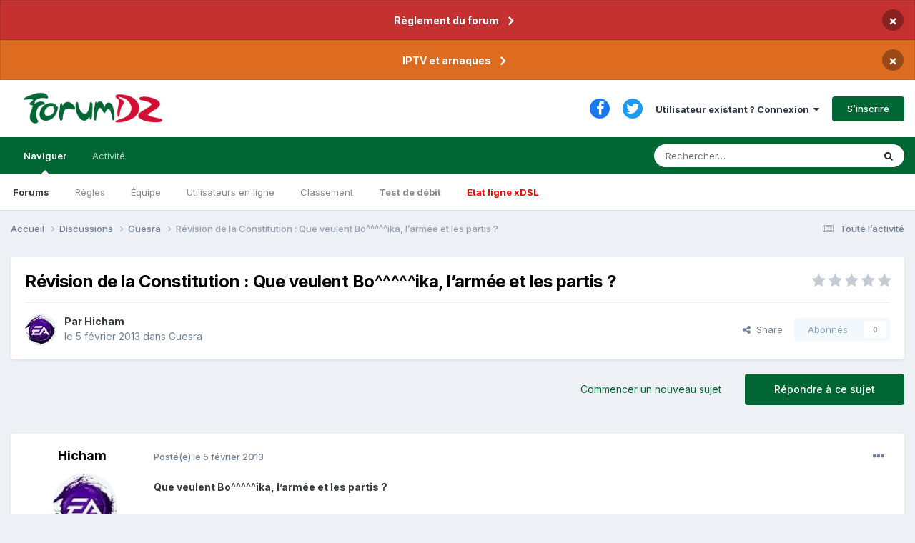

--- FILE ---
content_type: text/html;charset=UTF-8
request_url: https://www.forumdz.com/topic/33511-r%C3%A9vision-de-la-constitution-que-veulent-boika-l%E2%80%99arm%C3%A9e-et-les-partis/
body_size: 22201
content:
<!DOCTYPE html>
<html lang="fr-FR" dir="ltr">
	<head>
		<meta charset="utf-8">
        
            

<!-- IPS Data Layer Start -->
<script>
    /* IPS Configuration */
    const IpsDataLayerConfig = {"_events":{"account_login":{"enabled":true,"formatted_name":"account_login"},"account_logout":{"enabled":true,"formatted_name":"account_logout"},"account_register":{"enabled":true,"formatted_name":"account_register"},"content_comment":{"enabled":false,"formatted_name":"content_comment"},"content_create":{"enabled":true,"formatted_name":"content_create"},"content_react":{"enabled":false,"formatted_name":"content_react"},"content_view":{"enabled":false,"formatted_name":"content_view"},"search":{"enabled":true,"formatted_name":"search"}},"_properties":{"content_container_url":{"event_keys":["content_*","filter_*","sort","file_download"],"pii":false,"formatted_name":"content_container_url","enabled":true,"type":"string","page_level":true},"content_id":{"event_keys":["content_*","file_download"],"pii":false,"formatted_name":"content_id","enabled":true,"type":"number","page_level":true},"author_name":{"event_keys":["content_*","social_reply","file_download"],"pii":true,"formatted_name":"author_name","enabled":true,"type":"string","page_level":true},"content_title":{"event_keys":["content_*","file_download"],"pii":true,"formatted_name":"content_title","enabled":true,"type":"string","page_level":true},"content_url":{"event_keys":["content_*","file_download"],"pii":false,"formatted_name":"content_url","enabled":true,"type":"string","page_level":true},"author_id":{"event_keys":["content_*","social_reply","file_download"],"pii":true,"formatted_name":"author_id","enabled":true,"type":"number | string","replace_with_sso":true,"page_level":true},"comment_type":{"event_keys":["content_comment","content_react","content_quote"],"pii":false,"formatted_name":"comment_type","enabled":true,"type":"string","page_level":false},"comment_url":{"event_keys":["content_comment","content_react","content_quote"],"pii":false,"formatted_name":"comment_url","enabled":true,"type":"string","page_level":false},"community_area":{"event_keys":["filter_*","sort"],"pii":false,"formatted_name":"community_area","enabled":true,"type":"string","page_level":true},"content_age":{"event_keys":["content_*","file_download"],"pii":false,"formatted_name":"content_age","enabled":true,"type":"number","page_level":true},"content_area":{"event_keys":["content_*","filter_*","sort","file_download"],"pii":false,"formatted_name":"content_area","enabled":true,"type":"string","page_level":true},"content_container_id":{"event_keys":["content_*","filter_*","sort","file_download"],"pii":false,"formatted_name":"content_container_id","enabled":true,"type":"number","page_level":true},"content_container_name":{"event_keys":["content_*","filter_*","sort","file_download"],"pii":false,"formatted_name":"content_container_name","enabled":true,"type":"string","page_level":true},"content_container_path":{"event_keys":["content_*"],"pii":false,"formatted_name":"content_container_path","enabled":false,"type":"array","page_level":true,"default":[]},"content_container_type":{"event_keys":["content_*","filter_*","sort","file_download"],"pii":false,"formatted_name":"content_container_type","enabled":true,"type":"string","page_level":true},"content_type":{"event_keys":["content_*","filter_*","sort","file_download"],"pii":false,"formatted_name":"content_type","enabled":true,"type":"string","page_level":true},"file_name":{"event_keys":["file_download"],"pii":false,"formatted_name":"file_name","enabled":true,"type":"string","page_level":false},"ips_time":{"event_keys":["*"],"pii":false,"formatted_name":"ips_time","enabled":true,"type":"number","page_level":true},"page_number":{"event_keys":["content_view","query","filter","sort"],"pii":false,"formatted_name":"page_number","enabled":true,"type":"number","page_level":true},"comment_id":{"event_keys":["content_comment","content_react","content_quote"],"pii":false,"formatted_name":"comment_id","enabled":true,"type":"number","page_level":false},"logged_in":{"event_keys":[],"pii":false,"formatted_name":"logged_in","enabled":true,"type":"number","page_level":true},"logged_in_time":{"event_keys":[],"pii":false,"formatted_name":"logged_in_time","enabled":true,"type":"number","page_level":true},"member_group":{"event_keys":[],"pii":false,"formatted_name":"member_group","enabled":true,"type":"string","page_level":true},"member_group_id":{"event_keys":[],"pii":false,"formatted_name":"member_group_id","enabled":true,"type":"number","page_level":true},"member_id":{"event_keys":[],"pii":true,"formatted_name":"member_id","enabled":true,"type":"number | string","page_level":true,"replace_with_sso":true},"member_name":{"event_keys":[],"pii":true,"formatted_name":"member_name","enabled":true,"type":"string","page_level":true},"profile_group":{"event_keys":["social_*"],"pii":false,"formatted_name":"profile_group","enabled":true,"type":"string","page_level":true},"profile_group_id":{"event_keys":["social_*"],"pii":false,"formatted_name":"profile_group_id","enabled":true,"type":"number","page_level":true},"profile_id":{"event_keys":["social_*"],"pii":true,"formatted_name":"profile_id","enabled":true,"type":"number | string","page_level":true,"replace_with_sso":true},"profile_name":{"event_keys":["social_*"],"pii":true,"formatted_name":"profile_name","enabled":true,"type":"string","page_level":true},"reaction_type":{"event_keys":["content_react"],"pii":false,"formatted_name":"reaction_type","enabled":true,"type":"string","page_level":false},"sort_by":{"event_keys":["*sort"],"pii":false,"formatted_name":"sort_by","enabled":true,"type":"string","page_level":true},"sort_direction":{"event_keys":["*sort"],"pii":false,"formatted_name":"sort_direction","enabled":true,"type":"string","page_level":true},"view_location":{"event_keys":["*_view"],"pii":false,"formatted_name":"view_location","enabled":true,"type":"string","page_level":true,"default":"page"},"query":{"event_keys":["search"],"pii":false,"formatted_name":"query","enabled":true,"type":"string","page_level":false},"filter_title":{"event_keys":["filter_*"],"pii":false,"formatted_name":"filter_title","enabled":true,"type":"string","page_level":false},"ips_key":{"event_keys":["*"],"pii":false,"formatted_name":"ips_key","enabled":false,"type":"string","page_level":true}},"_pii":true,"_pii_groups":[["author_id","author_name"],["member_id","member_name"],["profile_id","profile_name"]]};

    /* IPS Context */
    const IpsDataLayerContext = {"content_container_url":"https:\/\/www.forumdz.com\/forum\/4-guesra\/","content_id":33511,"author_name":"Hicham","content_title":"R\u00e9vision de la Constitution : Que veulent Bo^^^^^ika, l\u2019arm\u00e9e et les partis ?","content_url":"https:\/\/www.forumdz.com\/topic\/33511-r%C3%A9vision-de-la-constitution-que-veulent-boika-l%E2%80%99arm%C3%A9e-et-les-partis\/","author_id":10111,"community_area":"Forums","content_age":4688,"content_area":"Forums","content_container_id":4,"content_container_name":"Guesra","content_container_type":"forums","content_type":"topic","ips_time":null,"page_number":null,"logged_in":0,"logged_in_time":null,"member_group":"Guests","member_group_id":2,"member_id":null,"member_name":null,"profile_group":null,"profile_group_id":null,"profile_id":null,"profile_name":null,"sort_by":null,"sort_direction":null,"view_location":"page"};

    /* IPS Events */
    const IpsDataLayerEvents = [];
</script>


<!-- Handlers -->

<!-- Initializers -->
<!-- END Initializers -->

<!-- Head Snippets -->

<!-- END Head Snippets -->

<!-- Event Callbacks -->
<script>
const IpsDataLayerEventHandlers = [
    
];
</script>
<!-- END Event Callbacks -->

<!-- Properties Callbacks -->
<script>
const IpsDataLayerPropertiesHandlers = [
    
];
</script>
<!-- END Properties Callbacks -->

<!-- END Handlers -->

<!-- IPS Data Layer End -->
        
		<title>Révision de la Constitution : Que veulent Bo^^^^^ika, l’armée et les partis ? - Guesra - FORUMDZ ALGERIE  INTERNET NTIC&#039; Adsl, Fibre, 5G, AI et le reste</title>
		
		
			<!-- Matomo -->
<script>
  var _paq = window._paq = window._paq || [];
  /* tracker methods like "setCustomDimension" should be called before "trackPageView" */
  _paq.push(['trackPageView']);
  _paq.push(['enableLinkTracking']);
  (function() {
    var u="//analytics.2klabs.xyz/";
    _paq.push(['setTrackerUrl', u+'matomo.php']);
    _paq.push(['setSiteId', '2']);
    var d=document, g=d.createElement('script'), s=d.getElementsByTagName('script')[0];
    g.async=true; g.src=u+'matomo.js'; s.parentNode.insertBefore(g,s);
  })();
</script>
<!-- End Matomo Code -->

		
		
		

	<meta name="viewport" content="width=device-width, initial-scale=1">


	
	
		<meta property="og:image" content="https://www.forumdz.com/uploads/monthly_2023_03/forumdz_icon.png.fdd267ffaf6c7f011d69d42b6f68f7e5.png">
	


	<meta name="twitter:card" content="summary_large_image" />


	
		<meta name="twitter:site" content="@forumdzcom" />
	


	
		
			
				<meta property="og:title" content="Révision de la Constitution : Que veulent Bo^^^^^ika, l’armée et les partis ?">
			
		
	

	
		
			
				<meta property="og:type" content="website">
			
		
	

	
		
			
				<meta property="og:url" content="https://www.forumdz.com/topic/33511-r%C3%A9vision-de-la-constitution-que-veulent-boika-l%E2%80%99arm%C3%A9e-et-les-partis/">
			
		
	

	
		
			
				<meta name="description" content="Que veulent Bo^^^^^ika, l’armée et les partis ? Le seul projet politique pour la dernière année du troisième mandat du président Bo^^^^^ika est la révision de la Constitution. En 2013, il n’existe pas d’autre projet dans le vide créé par l’omni-présidence et l’encerclement de l’expression démocra...">
			
		
	

	
		
			
				<meta property="og:description" content="Que veulent Bo^^^^^ika, l’armée et les partis ? Le seul projet politique pour la dernière année du troisième mandat du président Bo^^^^^ika est la révision de la Constitution. En 2013, il n’existe pas d’autre projet dans le vide créé par l’omni-présidence et l’encerclement de l’expression démocra...">
			
		
	

	
		
			
				<meta property="og:updated_time" content="2013-02-05T19:17:03Z">
			
		
	

	
		
			
				<meta property="og:site_name" content="FORUMDZ ALGERIE  INTERNET NTIC&#039; Adsl, Fibre, 5G, AI et le reste">
			
		
	

	
		
			
				<meta property="og:locale" content="fr_FR">
			
		
	


	
		<link rel="canonical" href="https://www.forumdz.com/topic/33511-r%C3%A9vision-de-la-constitution-que-veulent-boika-l%E2%80%99arm%C3%A9e-et-les-partis/" />
	

	
		<link as="style" rel="preload" href="https://www.forumdz.com/applications/core/interface/ckeditor/ckeditor/skins/ips/editor.css?t=N6HC" />
	




<link rel="manifest" href="https://www.forumdz.com/manifest.webmanifest/">
<meta name="msapplication-config" content="https://www.forumdz.com/browserconfig.xml/">
<meta name="msapplication-starturl" content="/">
<meta name="application-name" content="ForumDZ">
<meta name="apple-mobile-web-app-title" content="ForumDZ">

	<meta name="theme-color" content="#274e13">


	<meta name="msapplication-TileColor" content="#000000">





	

	
		
			<link rel="icon" sizes="36x36" href="https://www.forumdz.com/uploads/monthly_2023_03/android-chrome-36x36.png">
		
	

	
		
			<link rel="icon" sizes="48x48" href="https://www.forumdz.com/uploads/monthly_2023_03/android-chrome-48x48.png">
		
	

	
		
			<link rel="icon" sizes="72x72" href="https://www.forumdz.com/uploads/monthly_2023_03/android-chrome-72x72.png">
		
	

	
		
			<link rel="icon" sizes="96x96" href="https://www.forumdz.com/uploads/monthly_2023_03/android-chrome-96x96.png">
		
	

	
		
			<link rel="icon" sizes="144x144" href="https://www.forumdz.com/uploads/monthly_2023_03/android-chrome-144x144.png">
		
	

	
		
			<link rel="icon" sizes="192x192" href="https://www.forumdz.com/uploads/monthly_2023_03/android-chrome-192x192.png">
		
	

	
		
			<link rel="icon" sizes="256x256" href="https://www.forumdz.com/uploads/monthly_2023_03/android-chrome-256x256.png">
		
	

	
		
			<link rel="icon" sizes="384x384" href="https://www.forumdz.com/uploads/monthly_2023_03/android-chrome-384x384.png">
		
	

	
		
			<link rel="icon" sizes="512x512" href="https://www.forumdz.com/uploads/monthly_2023_03/android-chrome-512x512.png">
		
	

	
		
			<meta name="msapplication-square70x70logo" content="https://www.forumdz.com/uploads/monthly_2023_03/msapplication-square70x70logo.png"/>
		
	

	
		
			<meta name="msapplication-TileImage" content="https://www.forumdz.com/uploads/monthly_2023_03/msapplication-TileImage.png"/>
		
	

	
		
			<meta name="msapplication-square150x150logo" content="https://www.forumdz.com/uploads/monthly_2023_03/msapplication-square150x150logo.png"/>
		
	

	
		
			<meta name="msapplication-wide310x150logo" content="https://www.forumdz.com/uploads/monthly_2023_03/msapplication-wide310x150logo.png"/>
		
	

	
		
			<meta name="msapplication-square310x310logo" content="https://www.forumdz.com/uploads/monthly_2023_03/msapplication-square310x310logo.png"/>
		
	

	
		
			
				<link rel="apple-touch-icon" href="https://www.forumdz.com/uploads/monthly_2023_03/apple-touch-icon-57x57.png">
			
		
	

	
		
			
				<link rel="apple-touch-icon" sizes="60x60" href="https://www.forumdz.com/uploads/monthly_2023_03/apple-touch-icon-60x60.png">
			
		
	

	
		
			
				<link rel="apple-touch-icon" sizes="72x72" href="https://www.forumdz.com/uploads/monthly_2023_03/apple-touch-icon-72x72.png">
			
		
	

	
		
			
				<link rel="apple-touch-icon" sizes="76x76" href="https://www.forumdz.com/uploads/monthly_2023_03/apple-touch-icon-76x76.png">
			
		
	

	
		
			
				<link rel="apple-touch-icon" sizes="114x114" href="https://www.forumdz.com/uploads/monthly_2023_03/apple-touch-icon-114x114.png">
			
		
	

	
		
			
				<link rel="apple-touch-icon" sizes="120x120" href="https://www.forumdz.com/uploads/monthly_2023_03/apple-touch-icon-120x120.png">
			
		
	

	
		
			
				<link rel="apple-touch-icon" sizes="144x144" href="https://www.forumdz.com/uploads/monthly_2023_03/apple-touch-icon-144x144.png">
			
		
	

	
		
			
				<link rel="apple-touch-icon" sizes="152x152" href="https://www.forumdz.com/uploads/monthly_2023_03/apple-touch-icon-152x152.png">
			
		
	

	
		
			
				<link rel="apple-touch-icon" sizes="180x180" href="https://www.forumdz.com/uploads/monthly_2023_03/apple-touch-icon-180x180.png">
			
		
	




	<meta name="mobile-web-app-capable" content="yes">
	<meta name="apple-touch-fullscreen" content="yes">
	<meta name="apple-mobile-web-app-capable" content="yes">

	
		
	


<link rel="preload" href="//www.forumdz.com/applications/core/interface/font/fontawesome-webfont.woff2?v=4.7.0" as="font" crossorigin="anonymous">
		


	<link rel="preconnect" href="https://fonts.googleapis.com">
	<link rel="preconnect" href="https://fonts.gstatic.com" crossorigin>
	
		<link href="https://fonts.googleapis.com/css2?family=Inter:wght@300;400;500;600;700&display=swap" rel="stylesheet">
	



	<link rel='stylesheet' href='https://www.forumdz.com/uploads/css_built_1/341e4a57816af3ba440d891ca87450ff_framework.css?v=90d3b5c0381698332231' media='all'>

	<link rel='stylesheet' href='https://www.forumdz.com/uploads/css_built_1/05e81b71abe4f22d6eb8d1a929494829_responsive.css?v=90d3b5c0381698332231' media='all'>

	<link rel='stylesheet' href='https://www.forumdz.com/uploads/css_built_1/20446cf2d164adcc029377cb04d43d17_flags.css?v=90d3b5c0381698332231' media='all'>

	<link rel='stylesheet' href='https://www.forumdz.com/uploads/css_built_1/90eb5adf50a8c640f633d47fd7eb1778_core.css?v=90d3b5c0381698332231' media='all'>

	<link rel='stylesheet' href='https://www.forumdz.com/uploads/css_built_1/5a0da001ccc2200dc5625c3f3934497d_core_responsive.css?v=90d3b5c0381698332231' media='all'>

	<link rel='stylesheet' href='https://www.forumdz.com/uploads/css_built_1/62e269ced0fdab7e30e026f1d30ae516_forums.css?v=90d3b5c0381698332231' media='all'>

	<link rel='stylesheet' href='https://www.forumdz.com/uploads/css_built_1/76e62c573090645fb99a15a363d8620e_forums_responsive.css?v=90d3b5c0381698332231' media='all'>

	<link rel='stylesheet' href='https://www.forumdz.com/uploads/css_built_1/ebdea0c6a7dab6d37900b9190d3ac77b_topics.css?v=90d3b5c0381698332231' media='all'>





<link rel='stylesheet' href='https://www.forumdz.com/uploads/css_built_1/258adbb6e4f3e83cd3b355f84e3fa002_custom.css?v=90d3b5c0381698332231' media='all'>




		

	
	<script type='text/javascript'>
		var ipsDebug = false;		
	
		var CKEDITOR_BASEPATH = '//www.forumdz.com/applications/core/interface/ckeditor/ckeditor/';
	
		var ipsSettings = {
			
			
			cookie_path: "/",
			
			cookie_prefix: "ips4_",
			
			
			cookie_ssl: true,
			
            essential_cookies: ["oauth_authorize","member_id","login_key","clearAutosave","lastSearch","device_key","IPSSessionFront","loggedIn","noCache","hasJS","cookie_consent","cookie_consent_optional","language","forumpass_*"],
			upload_imgURL: "",
			message_imgURL: "",
			notification_imgURL: "",
			baseURL: "//www.forumdz.com/",
			jsURL: "//www.forumdz.com/applications/core/interface/js/js.php",
			csrfKey: "75ae842ea9e85db907f5cb1b23e484d5",
			antiCache: "90d3b5c0381698332231",
			jsAntiCache: "90d3b5c0381736075113",
			disableNotificationSounds: true,
			useCompiledFiles: true,
			links_external: true,
			memberID: 0,
			lazyLoadEnabled: true,
			blankImg: "//www.forumdz.com/applications/core/interface/js/spacer.png",
			googleAnalyticsEnabled: false,
			matomoEnabled: true,
			viewProfiles: true,
			mapProvider: 'mapbox',
			mapApiKey: "pk.eyJ1Ijoib3NhbWlyIiwiYSI6ImNrZ2x4b3BtcjBvYjkydW1wcGRndjZsdnAifQ.lP-XshENAv5WEZBpwpxDAg",
			pushPublicKey: "BGCur5o8BILm6SYNYiqDevmagsQjzAvbQFlqButzBm5wfKYTUKrr62D7aodWFmPwYayPo4zU-doIR1nN61dWWhU",
			relativeDates: true
		};
		
		
		
		
			ipsSettings['maxImageDimensions'] = {
				width: 1000,
				height: 750
			};
		
		
	</script>





<script type='text/javascript' src='https://www.forumdz.com/uploads/javascript_global/root_library.js?v=90d3b5c0381736075113' data-ips></script>


<script type='text/javascript' src='https://www.forumdz.com/uploads/javascript_global/root_js_lang_2.js?v=90d3b5c0381736075113' data-ips></script>


<script type='text/javascript' src='https://www.forumdz.com/uploads/javascript_global/root_framework.js?v=90d3b5c0381736075113' data-ips></script>


<script type='text/javascript' src='https://www.forumdz.com/uploads/javascript_core/global_global_core.js?v=90d3b5c0381736075113' data-ips></script>


<script type='text/javascript' src='https://www.forumdz.com/uploads/javascript_core/plugins_plugins.js?v=90d3b5c0381736075113' data-ips></script>


<script type='text/javascript' src='https://www.forumdz.com/uploads/javascript_global/root_front.js?v=90d3b5c0381736075113' data-ips></script>


<script type='text/javascript' src='https://www.forumdz.com/uploads/javascript_core/front_front_core.js?v=90d3b5c0381736075113' data-ips></script>


<script type='text/javascript' src='https://www.forumdz.com/uploads/javascript_forums/front_front_topic.js?v=90d3b5c0381736075113' data-ips></script>


<script type='text/javascript' src='https://www.forumdz.com/uploads/javascript_global/root_map.js?v=90d3b5c0381736075113' data-ips></script>


<script type="text/javascript" src="https://js.hcaptcha.com/1/api.js?v=90d3b5c0381736075113" async></script>


	<script type='text/javascript'>
		
			ips.setSetting( 'date_format', jQuery.parseJSON('"dd\/mm\/yy"') );
		
			ips.setSetting( 'date_first_day', jQuery.parseJSON('0') );
		
			ips.setSetting( 'ipb_url_filter_option', jQuery.parseJSON('"none"') );
		
			ips.setSetting( 'url_filter_any_action', jQuery.parseJSON('"allow"') );
		
			ips.setSetting( 'bypass_profanity', jQuery.parseJSON('0') );
		
			ips.setSetting( 'emoji_style', jQuery.parseJSON('"twemoji"') );
		
			ips.setSetting( 'emoji_shortcodes', jQuery.parseJSON('true') );
		
			ips.setSetting( 'emoji_ascii', jQuery.parseJSON('true') );
		
			ips.setSetting( 'emoji_cache', jQuery.parseJSON('1680690184') );
		
			ips.setSetting( 'image_jpg_quality', jQuery.parseJSON('85') );
		
			ips.setSetting( 'cloud2', jQuery.parseJSON('false') );
		
			ips.setSetting( 'isAnonymous', jQuery.parseJSON('false') );
		
			ips.setSetting( 'unhideAction', jQuery.parseJSON('"both"') );
		
		
        
    </script>



<script type='application/ld+json'>
{
    "name": "R\u00e9vision de la Constitution : Que veulent Bo^^^^^ika, l\u2019arm\u00e9e et les partis ?",
    "headline": "R\u00e9vision de la Constitution : Que veulent Bo^^^^^ika, l\u2019arm\u00e9e et les partis ?",
    "text": "Que veulent Bo^^^^^ika, l\u2019arm\u00e9e et les partis ? \n\u00a0 \n\n \n\n\n \n\n \n \n\u00a0 \n\n     Le seul projet politique pour la derni\u00e8re ann\u00e9e du troisi\u00e8me mandat du pr\u00e9sident Bo^^^^^ika est la r\u00e9vision de la Constitution. \n\n \n\n                                             En 2013, il n\u2019existe pas d\u2019autre projet dans le vide cr\u00e9\u00e9 par  l\u2019omni-pr\u00e9sidence et l\u2019encerclement de l\u2019expression d\u00e9mocratique. Le  locataire du palais d\u2019El Mouradia avait \u2014 pouss\u00e9 par les \u00e9v\u00e9nements  majeurs en r\u00e9gion arabe en 2011 \u2014 annonc\u00e9 l\u2019amendement de la  Constitution. Cela faisait partie d\u2019un \u00abpackage\u00bb pr\u00e9sent\u00e9 alors comme  des \u00abr\u00e9formes politiques\u00bb. Il s\u2019agissait en fait de revoir des textes de  loi (partis, associations, \u00e9lections, etc.). \n\u00a0 \n\n    Toutes les lois ont \u00e9t\u00e9 revues, sauf une : celle relative \u00e0 la  lib\u00e9ration du champ audiovisuel. Bient\u00f4t deux ans de retard, sans qu\u2019une  explication valable ne soit pr\u00e9sent\u00e9e \u00e0 l\u2019opinion publique. Autre  retard, tout aussi manifeste, la r\u00e9vision de la Loi fondamentale. Et l\u00e0,  c\u2019est une v\u00e9ritable course contre la montre qui va s\u2019engager pour  respecter ce qui parait \u00eatre \u00abun engagement\u00bb pr\u00e9sidentiel. Apr\u00e8s l\u2019\u00e9t\u00e9  2013, la pr\u00e9-campagne pour la pr\u00e9sidentielle 2014 va commencer. Il  serait difficile, voire risqu\u00e9, de \u00abplacer\u00bb le d\u00e9bat sur la r\u00e9vision de  la Constitution durant cette p\u00e9riode. P\u00e9riode durant laquelle tous les  coups seront permis. \n\n      Car il s\u2019agit aussi de faire le bilan critique de quinze ans de r\u00e8gne  de Abdelaziz Bo^^^^^ika. En 2008, Bo^^^^^ika avait ordonn\u00e9 la r\u00e9vision  de la Constitution pour un seul objectif : ouvrir les mandats  pr\u00e9sidentiels. Sans cela, il ne se serait pas repr\u00e9sent\u00e9 pour un  troisi\u00e8me mandat en 2009. Donc l\u2019ancien ministre des Affaires \u00e9trang\u00e8res  de Houari Boumedi\u00e8ne avait tout simplement neutralis\u00e9 la seule  v\u00e9ritable \u00e9volution d\u00e9mocratique dans l\u2019histoire politique contemporaine  de l\u2019Alg\u00e9rie, \u00e0 savoir la limitation des mandats pr\u00e9sidentiels et la  cons\u00e9cration implicite de l\u2019alternance au pouvoir. Aussi, la prochaine  r\u00e9vision constitutionnelle ne sera-t-elle int\u00e9ressante que si elle  revient \u00e0 l\u2019interdiction l\u00e9gale du maintien sans limite au pouvoir. M\u00eame  si le paysage politique alg\u00e9rien ressemble \u00e0 une for\u00eat apr\u00e8s le passage  d\u2019un cyclone, ce d\u00e9bat est n\u00e9cessaire, voire in\u00e9vitable. \n\u00a0 \n\n    La position des militaires \n\u00a0 \n\n    La chute des dictatures dans les pays arabes et la lutte continue des  peuples tunisien, \u00e9gyptien, y\u00e9m\u00e9nite, irakien, libyen et syrien pour  leurs libert\u00e9s et pour leurs droits politiques ne peuvent pas \u00eatre  ignor\u00e9es par les experts qui seront charg\u00e9s de pr\u00e9senter la mouture de  la nouvelle r\u00e9vision constitutionnelle. Les responsables militaires  alg\u00e9riens peuvent-ils \u00eatre contre le retour \u00e0 la limitation des mandats  pr\u00e9sidentiels ? Des observateurs rappellent que la d\u00e9cision de mettre  fin \u00e0 la pr\u00e9sidence \u00e0 vie avait \u00e9t\u00e9 prise par le g\u00e9n\u00e9ral Liamine Zeroual  lors de la r\u00e9vision constitutionnelle de 1996. Le g\u00e9n\u00e9ral Zeroual, le  seul chef d\u2019Etat alg\u00e9rien \u00e0 avoir d\u00e9missionn\u00e9 de son poste depuis  l\u2019ind\u00e9pendance de l\u2019Alg\u00e9rie, avait le soutien de ses pairs pour cette  d\u00e9cision. \n\n      Concr\u00e8tement, le contenu de la prochaine r\u00e9vision constitutionnelle  peut d\u00e9pendre de la volont\u00e9 du pr\u00e9sident Bo^^^^^ika de rester au pouvoir  ou de prendre sa retraite. Dans le premier cas, le chef de l\u2019Etat aura  tendance \u00e0 renforcer davantage ses pr\u00e9rogatives, m\u00eame si l\u2019actuelle  Constitution lui attribue d\u00e9j\u00e0 de larges pouvoirs pour compenser son  affaiblissement physique et g\u00e9rer, un tant soit peu, l\u2019h\u00e9ritage de trois  mandats. Un h\u00e9ritage bien contestable sur tous les plans. Bo^^^^^ika,  qui appartient \u00e0 autre \u00e2ge politique, n\u2019a aucune volont\u00e9 de doter  l\u2019Alg\u00e9rie d\u2019un v\u00e9ritable pouvoir parlementaire, d\u2019une justice  ind\u00e9pendante et de m\u00e9canismes efficaces de contr\u00f4le populaire. Il n\u2019a  aucune volont\u00e9 aussi de renforcer l\u2019action d\u00e9mocratique, de  \u00abr\u00e9volutionner\u00bb le rapport entre les pouvoirs et de casser les tabous  militaro-politico-s\u00e9curitaires. \n\n      Pendant plus de dix ans, il a critiqu\u00e9 la Constitution lui trouvant  toutes les failles possibles. Fera-t-il mieux que ses pr\u00e9d\u00e9cesseurs en  proposant un projet parfait ? Rien n\u2019est s\u00fbr lorsqu\u2019on reste \u00e9loign\u00e9 de  la logique d\u00e9mocratique du partage, de l\u2019\u00e9change, de la transparence et  de la d\u00e9centralisation. A supposer que Bo^^^^^ika abandonne l\u2019intention  qui lui est pr\u00eat\u00e9e de se pr\u00e9senter pour un quatri\u00e8me mandat, la r\u00e9vision  de la Constitution perd de l\u2019int\u00e9r\u00eat. Sauf que le pr\u00e9sident de la  R\u00e9publique actuel semble saisi par une forte intention de \u00abrentrer dans  l\u2019histoire\u00bb. Comment faire alors ? Proposer aux Alg\u00e9riens une  Constitution impeccable consacrant les ouvertures, les libert\u00e9s et les  droits et mettant fin aux archa\u00efsmes institutionnels, aux blocages  surfaits et aux zones de non-droit. Une Constitution qui sera mieux que  celle de 1989. \n\n      Plus tard, on pourra toujours dire que c\u2019est \u00abla Constitution  Bo^^^^^ika\u00bb. Ce n\u2019est l\u00e0 qu\u2019une simple supposition. Bo^^^^^ika a choisi,  ces derni\u00e8res ann\u00e9es, de ne rien partager avec la population  alg\u00e9rienne, de parler peu, de se d\u00e9placer rarement \u00e0 l\u2019int\u00e9rieur du pays  et de prendre tout son temps dans les d\u00e9cisions en d\u00e9pit des urgences.  Une gouvernance au ralenti qui encha\u00eene l\u2019Alg\u00e9rie et qui lui fait perdre  beaucoup d\u2019occasions de rebondir. Jusqu\u2019\u00e0 quand ? Pas de r\u00e9ponse pour  l\u2019instant. \n\n \n\nSource \n",
    "dateCreated": "2013-02-05T19:17:03+0000",
    "datePublished": "2013-02-05T19:17:03+0000",
    "dateModified": "2013-02-05T19:17:03+0000",
    "image": "https://www.forumdz.com/uploads/monthly_2020_05/EA-Purple-Logo-Thumbnail-2.thumb.jpg.19de0c15fe895b07e8616b3ddd59258b.jpg",
    "author": {
        "@type": "Person",
        "name": "Hicham",
        "image": "https://www.forumdz.com/uploads/monthly_2020_05/EA-Purple-Logo-Thumbnail-2.thumb.jpg.19de0c15fe895b07e8616b3ddd59258b.jpg",
        "url": "https://www.forumdz.com/profile/10111-hicham/"
    },
    "interactionStatistic": [
        {
            "@type": "InteractionCounter",
            "interactionType": "http://schema.org/ViewAction",
            "userInteractionCount": 1249
        },
        {
            "@type": "InteractionCounter",
            "interactionType": "http://schema.org/CommentAction",
            "userInteractionCount": 0
        },
        {
            "@type": "InteractionCounter",
            "interactionType": "http://schema.org/FollowAction",
            "userInteractionCount": 0
        }
    ],
    "@context": "http://schema.org",
    "@type": "DiscussionForumPosting",
    "@id": "https://www.forumdz.com/topic/33511-r%C3%A9vision-de-la-constitution-que-veulent-boika-l%E2%80%99arm%C3%A9e-et-les-partis/",
    "isPartOf": {
        "@id": "https://www.forumdz.com/#website"
    },
    "publisher": {
        "@id": "https://www.forumdz.com/#organization",
        "member": {
            "@type": "Person",
            "name": "Hicham",
            "image": "https://www.forumdz.com/uploads/monthly_2020_05/EA-Purple-Logo-Thumbnail-2.thumb.jpg.19de0c15fe895b07e8616b3ddd59258b.jpg",
            "url": "https://www.forumdz.com/profile/10111-hicham/"
        }
    },
    "url": "https://www.forumdz.com/topic/33511-r%C3%A9vision-de-la-constitution-que-veulent-boika-l%E2%80%99arm%C3%A9e-et-les-partis/",
    "discussionUrl": "https://www.forumdz.com/topic/33511-r%C3%A9vision-de-la-constitution-que-veulent-boika-l%E2%80%99arm%C3%A9e-et-les-partis/",
    "mainEntityOfPage": {
        "@type": "WebPage",
        "@id": "https://www.forumdz.com/topic/33511-r%C3%A9vision-de-la-constitution-que-veulent-boika-l%E2%80%99arm%C3%A9e-et-les-partis/"
    },
    "pageStart": 1,
    "pageEnd": 1
}	
</script>

<script type='application/ld+json'>
{
    "@context": "http://www.schema.org",
    "publisher": "https://www.forumdz.com/#organization",
    "@type": "WebSite",
    "@id": "https://www.forumdz.com/#website",
    "mainEntityOfPage": "https://www.forumdz.com/",
    "name": "FORUMDZ ALGERIE  INTERNET NTIC\u0027 Adsl, Fibre, 5G, AI et le reste",
    "url": "https://www.forumdz.com/",
    "potentialAction": {
        "type": "SearchAction",
        "query-input": "required name=query",
        "target": "https://www.forumdz.com/search/?q={query}"
    },
    "inLanguage": [
        {
            "@type": "Language",
            "name": "English (USA)",
            "alternateName": "en-US"
        },
        {
            "@type": "Language",
            "name": "Fran\u00e7ais",
            "alternateName": "fr-FR"
        },
        {
            "@type": "Language",
            "name": "\u0627\u0644\u0639\u0631\u0628\u064a\u0629",
            "alternateName": "ar-DZ"
        }
    ]
}	
</script>

<script type='application/ld+json'>
{
    "@context": "http://www.schema.org",
    "@type": "Organization",
    "@id": "https://www.forumdz.com/#organization",
    "mainEntityOfPage": "https://www.forumdz.com/",
    "name": "FORUMDZ ALGERIE  INTERNET NTIC\u0027 Adsl, Fibre, 5G, AI et le reste",
    "url": "https://www.forumdz.com/",
    "logo": {
        "@type": "ImageObject",
        "@id": "https://www.forumdz.com/#logo",
        "url": "https://www.forumdz.com/uploads/monthly_2021_01/forumdz_logo.png.35e061fbdcfa41bb9cfad1605361785f.png"
    },
    "sameAs": [
        "https://www.facebook.com/forumdzcom/",
        "https://twitter.com/ForumDZpointCom"
    ],
    "address": {
        "@type": "PostalAddress",
        "streetAddress": ".",
        "addressLocality": ".",
        "addressRegion": ".",
        "postalCode": ".",
        "addressCountry": "DZ"
    }
}	
</script>

<script type='application/ld+json'>
{
    "@context": "http://schema.org",
    "@type": "BreadcrumbList",
    "itemListElement": [
        {
            "@type": "ListItem",
            "position": 1,
            "item": {
                "@id": "https://www.forumdz.com/forum/3-discussions/",
                "name": "Discussions"
            }
        },
        {
            "@type": "ListItem",
            "position": 2,
            "item": {
                "@id": "https://www.forumdz.com/forum/4-guesra/",
                "name": "Guesra"
            }
        }
    ]
}	
</script>

<script type='application/ld+json'>
{
    "@context": "http://schema.org",
    "@type": "ContactPage",
    "url": "https://www.forumdz.com/contact/"
}	
</script>



<script type='text/javascript'>
    (() => {
        let gqlKeys = [];
        for (let [k, v] of Object.entries(gqlKeys)) {
            ips.setGraphQlData(k, v);
        }
    })();
</script>
		

	
	<link rel='shortcut icon' href='https://www.forumdz.com/uploads/monthly_2023_03/forumdz_icon.png' type="image/png">

	</head>
	<body class='ipsApp ipsApp_front ipsJS_none ipsClearfix' data-controller='core.front.core.app,core.front.core.dataLayer' data-message="" data-pageApp='forums' data-pageLocation='front' data-pageModule='forums' data-pageController='topic' data-pageID='33511'  >
		
<!-- Google tag (gtag.js) -- >
<script async src="https://www.googletagmanager.com/gtag/js?id=G-306TSWL1Z4"></script>
<script>
  window.dataLayer = window.dataLayer || [];
  function gtag(){dataLayer.push(arguments);}
  gtag('js', new Date());

  gtag('config', 'G-306TSWL1Z4');
</script>
-->
        

        
            

<!-- IPS Data Body Start -->

<!-- Handlers -->

<!-- END Handlers -->

<!-- IPS Data Layer Body End -->
        

		<a href='#ipsLayout_mainArea' class='ipsHide' title='Aller au contenu principal de cette page' accesskey='m'>Aller au contenu</a>
		



<div class='cAnnouncements' data-controller="core.front.core.announcementBanner" >
	
	<div class='cAnnouncementPageTop ipsJS_hide ipsAnnouncement ipsMessage_error' data-announcementId="27">
        
        <a href='https://www.forumdz.com/announcement/27-r%C3%A8glement-du-forum/' data-ipsDialog data-ipsDialog-title="Règlement du forum">Règlement du forum</a>
        

		<a href='#' data-role="dismissAnnouncement">×</a>
	</div>
	
	<div class='cAnnouncementPageTop ipsJS_hide ipsAnnouncement ipsMessage_warning' data-announcementId="28">
        
        <a href='https://www.forumdz.com/announcement/28-iptv-et-arnaques/' data-ipsDialog data-ipsDialog-title="IPTV et arnaques">IPTV et arnaques</a>
        

		<a href='#' data-role="dismissAnnouncement">×</a>
	</div>
	
</div>



		<div id='ipsLayout_header' class='ipsClearfix'>
			<header>
				<div class='ipsLayout_container'>
					


<a href='https://www.forumdz.com/' id='elLogo' accesskey='1'><img src="https://www.forumdz.com/uploads/monthly_2021_01/forumdz_logo.png.35e061fbdcfa41bb9cfad1605361785f.png" alt='FORUMDZ ALGERIE  INTERNET NTIC&#039; Adsl, Fibre, 5G, AI et le reste'></a>

					
						

	<ul id='elUserNav' class='ipsList_inline cSignedOut ipsResponsive_showDesktop'>
		

	
		<li class='cUserNav_icon'>
			<a href='https://www.facebook.com/forumdzcom/' target='_blank' class='cShareLink cShareLink_facebook' rel='noopener noreferrer'><i class='fa fa-facebook'></i></a>
		</li>
	
		<li class='cUserNav_icon'>
			<a href='https://twitter.com/ForumDZpointCom' target='_blank' class='cShareLink cShareLink_twitter' rel='noopener noreferrer'><i class='fa fa-twitter'></i></a>
		</li>
	

        
		
        
        
            
            <li id='elSignInLink'>
                <a href='https://www.forumdz.com/login/' data-ipsMenu-closeOnClick="false" data-ipsMenu id='elUserSignIn'>
                    Utilisateur existant ? Connexion &nbsp;<i class='fa fa-caret-down'></i>
                </a>
                
<div id='elUserSignIn_menu' class='ipsMenu ipsMenu_auto ipsHide'>
	<form accept-charset='utf-8' method='post' action='https://www.forumdz.com/login/'>
		<input type="hidden" name="csrfKey" value="75ae842ea9e85db907f5cb1b23e484d5">
		<input type="hidden" name="ref" value="aHR0cHM6Ly93d3cuZm9ydW1kei5jb20vdG9waWMvMzM1MTEtciVDMyVBOXZpc2lvbi1kZS1sYS1jb25zdGl0dXRpb24tcXVlLXZldWxlbnQtYm9pa2EtbCVFMiU4MCU5OWFybSVDMyVBOWUtZXQtbGVzLXBhcnRpcy8=">
		<div data-role="loginForm">
			
			
			
				<div class='ipsColumns ipsColumns_noSpacing'>
					<div class='ipsColumn ipsColumn_wide' id='elUserSignIn_internal'>
						
<div class="ipsPad ipsForm ipsForm_vertical">
	<h4 class="ipsType_sectionHead">Connexion</h4>
	<br><br>
	<ul class='ipsList_reset'>
		<li class="ipsFieldRow ipsFieldRow_noLabel ipsFieldRow_fullWidth">
			
			
				<input type="text" placeholder="Pseudo ou adresse de courriel" name="auth" autocomplete="email">
			
		</li>
		<li class="ipsFieldRow ipsFieldRow_noLabel ipsFieldRow_fullWidth">
			<input type="password" placeholder="Mot de passe" name="password" autocomplete="current-password">
		</li>
		<li class="ipsFieldRow ipsFieldRow_checkbox ipsClearfix">
			<span class="ipsCustomInput">
				<input type="checkbox" name="remember_me" id="remember_me_checkbox" value="1" checked aria-checked="true">
				<span></span>
			</span>
			<div class="ipsFieldRow_content">
				<label class="ipsFieldRow_label" for="remember_me_checkbox">Se souvenir de moi</label>
				<span class="ipsFieldRow_desc">Non recommandé sur les ordinateurs partagés</span>
			</div>
		</li>
		<li class="ipsFieldRow ipsFieldRow_fullWidth">
			<button type="submit" name="_processLogin" value="usernamepassword" class="ipsButton ipsButton_primary ipsButton_small" id="elSignIn_submit">Connexion</button>
			
				<p class="ipsType_right ipsType_small">
					
						<a href='https://www.forumdz.com/lostpassword/' >
					
					Mot de passe oublié ?</a>
				</p>
			
		</li>
	</ul>
</div>
					</div>
					<div class='ipsColumn ipsColumn_wide'>
						<div class='ipsPadding' id='elUserSignIn_external'>
							<div class='ipsAreaBackground_light ipsPadding:half'>
								
								
									<div class='ipsType_center ipsMargin_top:half'>
										

<button type="submit" name="_processLogin" value="3" class='ipsButton ipsButton_verySmall ipsButton_fullWidth ipsSocial ipsSocial_twitter' style="background-color: #00abf0">
	
		<span class='ipsSocial_icon'>
			
				<i class='fa fa-twitter'></i>
			
		</span>
		<span class='ipsSocial_text'>Se connecter avec Twitter</span>
	
</button>
									</div>
								
							</div>
						</div>
					</div>
				</div>
			
		</div>
	</form>
</div>
            </li>
            
        
		
			<li>
				
					<a href='https://www.forumdz.com/register/' data-ipsDialog data-ipsDialog-size='narrow' data-ipsDialog-title='S’inscrire' id='elRegisterButton' class='ipsButton ipsButton_normal ipsButton_primary'>S’inscrire</a>
				
			</li>
		
	</ul>

						
<ul class='ipsMobileHamburger ipsList_reset ipsResponsive_hideDesktop'>
	<li data-ipsDrawer data-ipsDrawer-drawerElem='#elMobileDrawer'>
		<a href='#' >
			
			
				
			
			
			
			<i class='fa fa-navicon'></i>
		</a>
	</li>
</ul>
					
				</div>
			</header>
			

	<nav data-controller='core.front.core.navBar' class=' ipsResponsive_showDesktop'>
		<div class='ipsNavBar_primary ipsLayout_container '>
			<ul data-role="primaryNavBar" class='ipsClearfix'>
				


	
		
		
			
		
		<li class='ipsNavBar_active' data-active id='elNavSecondary_1' data-role="navBarItem" data-navApp="core" data-navExt="CustomItem">
			
			
				<a href="https://www.forumdz.com"  data-navItem-id="1" data-navDefault>
					Naviguer<span class='ipsNavBar_active__identifier'></span>
				</a>
			
			
				<ul class='ipsNavBar_secondary ' data-role='secondaryNavBar'>
					


	
		
		
			
		
		<li class='ipsNavBar_active' data-active id='elNavSecondary_10' data-role="navBarItem" data-navApp="forums" data-navExt="Forums">
			
			
				<a href="https://www.forumdz.com"  data-navItem-id="10" data-navDefault>
					Forums<span class='ipsNavBar_active__identifier'></span>
				</a>
			
			
		</li>
	
	

	
		
		
		<li  id='elNavSecondary_12' data-role="navBarItem" data-navApp="core" data-navExt="CustomItem">
			
			
				<a href="https://www.forumdz.com/announcement/27-r%C3%A8glement-du-forum/"  data-navItem-id="12" >
					Règles<span class='ipsNavBar_active__identifier'></span>
				</a>
			
			
		</li>
	
	

	
		
		
		<li  id='elNavSecondary_13' data-role="navBarItem" data-navApp="core" data-navExt="StaffDirectory">
			
			
				<a href="https://www.forumdz.com/staff/"  data-navItem-id="13" >
					Équipe<span class='ipsNavBar_active__identifier'></span>
				</a>
			
			
		</li>
	
	

	
		
		
		<li  id='elNavSecondary_14' data-role="navBarItem" data-navApp="core" data-navExt="OnlineUsers">
			
			
				<a href="https://www.forumdz.com/online/"  data-navItem-id="14" >
					Utilisateurs en ligne<span class='ipsNavBar_active__identifier'></span>
				</a>
			
			
		</li>
	
	

	
		
		
		<li  id='elNavSecondary_15' data-role="navBarItem" data-navApp="core" data-navExt="Leaderboard">
			
			
				<a href="https://www.forumdz.com/leaderboard/"  data-navItem-id="15" >
					Classement<span class='ipsNavBar_active__identifier'></span>
				</a>
			
			
		</li>
	
	

	
		
		
		<li  id='elNavSecondary_16' data-role="navBarItem" data-navApp="core" data-navExt="CustomItem">
			
			
				<a href="https://www.forumdz.com/debit/" target='_blank' rel="noopener" data-navItem-id="16" >
					<b>Test de débit</b><span class='ipsNavBar_active__identifier'></span>
				</a>
			
			
		</li>
	
	

	
		
		
		<li  id='elNavSecondary_20' data-role="navBarItem" data-navApp="core" data-navExt="CustomItem">
			
			
				<a href="https://www.forumdz.com/xdsl/" target='_blank' rel="noopener" data-navItem-id="20" >
					<font color="red"><b>Etat ligne xDSL</b></font><span class='ipsNavBar_active__identifier'></span>
				</a>
			
			
		</li>
	
	

					<li class='ipsHide' id='elNavigationMore_1' data-role='navMore'>
						<a href='#' data-ipsMenu data-ipsMenu-appendTo='#elNavigationMore_1' id='elNavigationMore_1_dropdown'>Plus <i class='fa fa-caret-down'></i></a>
						<ul class='ipsHide ipsMenu ipsMenu_auto' id='elNavigationMore_1_dropdown_menu' data-role='moreDropdown'></ul>
					</li>
				</ul>
			
		</li>
	
	

	
		
		
		<li  id='elNavSecondary_2' data-role="navBarItem" data-navApp="core" data-navExt="CustomItem">
			
			
				<a href="https://www.forumdz.com/discover/"  data-navItem-id="2" >
					Activité<span class='ipsNavBar_active__identifier'></span>
				</a>
			
			
				<ul class='ipsNavBar_secondary ipsHide' data-role='secondaryNavBar'>
					


	
		
		
		<li  id='elNavSecondary_4' data-role="navBarItem" data-navApp="core" data-navExt="AllActivity">
			
			
				<a href="https://www.forumdz.com/discover/"  data-navItem-id="4" >
					Toute l’activité<span class='ipsNavBar_active__identifier'></span>
				</a>
			
			
		</li>
	
	

	
	

	
	

	
	

	
		
		
		<li  id='elNavSecondary_8' data-role="navBarItem" data-navApp="core" data-navExt="Search">
			
			
				<a href="https://www.forumdz.com/search/"  data-navItem-id="8" >
					Rechercher<span class='ipsNavBar_active__identifier'></span>
				</a>
			
			
		</li>
	
	

	
		
		
		<li  id='elNavSecondary_9' data-role="navBarItem" data-navApp="core" data-navExt="Promoted">
			
			
				<a href="https://www.forumdz.com/ourpicks/"  data-navItem-id="9" >
					Nos choix<span class='ipsNavBar_active__identifier'></span>
				</a>
			
			
		</li>
	
	

					<li class='ipsHide' id='elNavigationMore_2' data-role='navMore'>
						<a href='#' data-ipsMenu data-ipsMenu-appendTo='#elNavigationMore_2' id='elNavigationMore_2_dropdown'>Plus <i class='fa fa-caret-down'></i></a>
						<ul class='ipsHide ipsMenu ipsMenu_auto' id='elNavigationMore_2_dropdown_menu' data-role='moreDropdown'></ul>
					</li>
				</ul>
			
		</li>
	
	

				<li class='ipsHide' id='elNavigationMore' data-role='navMore'>
					<a href='#' data-ipsMenu data-ipsMenu-appendTo='#elNavigationMore' id='elNavigationMore_dropdown'>Plus</a>
					<ul class='ipsNavBar_secondary ipsHide' data-role='secondaryNavBar'>
						<li class='ipsHide' id='elNavigationMore_more' data-role='navMore'>
							<a href='#' data-ipsMenu data-ipsMenu-appendTo='#elNavigationMore_more' id='elNavigationMore_more_dropdown'>Plus <i class='fa fa-caret-down'></i></a>
							<ul class='ipsHide ipsMenu ipsMenu_auto' id='elNavigationMore_more_dropdown_menu' data-role='moreDropdown'></ul>
						</li>
					</ul>
				</li>
			</ul>
			

	<div id="elSearchWrapper">
		<div id='elSearch' data-controller="core.front.core.quickSearch">
			<form accept-charset='utf-8' action='//www.forumdz.com/search/?do=quicksearch' method='post'>
                <input type='search' id='elSearchField' placeholder='Rechercher…' name='q' autocomplete='off' aria-label='Rechercher'>
                <details class='cSearchFilter'>
                    <summary class='cSearchFilter__text'></summary>
                    <ul class='cSearchFilter__menu'>
                        
                        <li><label><input type="radio" name="type" value="all" ><span class='cSearchFilter__menuText'>N’importe où</span></label></li>
                        
                            
                                <li><label><input type="radio" name="type" value='contextual_{&quot;type&quot;:&quot;forums_topic&quot;,&quot;nodes&quot;:4}' checked><span class='cSearchFilter__menuText'>Ce forum</span></label></li>
                            
                                <li><label><input type="radio" name="type" value='contextual_{&quot;type&quot;:&quot;forums_topic&quot;,&quot;item&quot;:33511}' checked><span class='cSearchFilter__menuText'>Ce sujet</span></label></li>
                            
                        
                        
                            <li><label><input type="radio" name="type" value="core_statuses_status"><span class='cSearchFilter__menuText'>Mises à jour de statut</span></label></li>
                        
                            <li><label><input type="radio" name="type" value="forums_topic"><span class='cSearchFilter__menuText'>Sujets</span></label></li>
                        
                            <li><label><input type="radio" name="type" value="calendar_event"><span class='cSearchFilter__menuText'>Évènements</span></label></li>
                        
                            <li><label><input type="radio" name="type" value="core_members"><span class='cSearchFilter__menuText'>Membres</span></label></li>
                        
                    </ul>
                </details>
				<button class='cSearchSubmit' type="submit" aria-label='Rechercher'><i class="fa fa-search"></i></button>
			</form>
		</div>
	</div>

		</div>
	</nav>

			
<ul id='elMobileNav' class='ipsResponsive_hideDesktop' data-controller='core.front.core.mobileNav'>
	
		
			
			
				
				
			
				
					<li id='elMobileBreadcrumb'>
						<a href='https://www.forumdz.com/forum/4-guesra/'>
							<span>Guesra</span>
						</a>
					</li>
				
				
			
				
				
			
		
	
	
	
	<li >
		<a data-action="defaultStream" href='https://www.forumdz.com/discover/'><i class="fa fa-newspaper-o" aria-hidden="true"></i></a>
	</li>

	

	
		<li class='ipsJS_show'>
			<a href='https://www.forumdz.com/search/'><i class='fa fa-search'></i></a>
		</li>
	
</ul>
		</div>
		<main id='ipsLayout_body' class='ipsLayout_container'>
			<div id='ipsLayout_contentArea'>
				<div id='ipsLayout_contentWrapper'>
					
<nav class='ipsBreadcrumb ipsBreadcrumb_top ipsFaded_withHover'>
	

	<ul class='ipsList_inline ipsPos_right'>
		
		<li >
			<a data-action="defaultStream" class='ipsType_light '  href='https://www.forumdz.com/discover/'><i class="fa fa-newspaper-o" aria-hidden="true"></i> <span>Toute l’activité</span></a>
		</li>
		
	</ul>

	<ul data-role="breadcrumbList">
		<li>
			<a title="Accueil" href='https://www.forumdz.com/'>
				<span>Accueil <i class='fa fa-angle-right'></i></span>
			</a>
		</li>
		
		
			<li>
				
					<a href='https://www.forumdz.com/forum/3-discussions/'>
						<span>Discussions <i class='fa fa-angle-right' aria-hidden="true"></i></span>
					</a>
				
			</li>
		
			<li>
				
					<a href='https://www.forumdz.com/forum/4-guesra/'>
						<span>Guesra <i class='fa fa-angle-right' aria-hidden="true"></i></span>
					</a>
				
			</li>
		
			<li>
				
					Révision de la Constitution : Que veulent Bo^^^^^ika, l’armée et les partis ?
				
			</li>
		
	</ul>
</nav>
					
					<div id='ipsLayout_mainArea'>
						
						
						
						

	




						



<div class='ipsPageHeader ipsResponsive_pull ipsBox ipsPadding sm:ipsPadding:half ipsMargin_bottom'>
		
	
	<div class='ipsFlex ipsFlex-ai:center ipsFlex-fw:wrap ipsGap:4'>
		<div class='ipsFlex-flex:11'>
			<h1 class='ipsType_pageTitle ipsContained_container'>
				

				
				
					<span class='ipsType_break ipsContained'>
						<span>Révision de la Constitution : Que veulent Bo^^^^^ika, l’armée et les partis ?</span>
					</span>
				
			</h1>
			
			
		</div>
		
			<div class='ipsFlex-flex:00 ipsType_light'>
				
				
<div  class='ipsClearfix ipsRating  ipsRating_veryLarge'>
	
	<ul class='ipsRating_collective'>
		
			
				<li class='ipsRating_off'>
					<i class='fa fa-star'></i>
				</li>
			
		
			
				<li class='ipsRating_off'>
					<i class='fa fa-star'></i>
				</li>
			
		
			
				<li class='ipsRating_off'>
					<i class='fa fa-star'></i>
				</li>
			
		
			
				<li class='ipsRating_off'>
					<i class='fa fa-star'></i>
				</li>
			
		
			
				<li class='ipsRating_off'>
					<i class='fa fa-star'></i>
				</li>
			
		
	</ul>
</div>
			</div>
		
	</div>
	<hr class='ipsHr'>
	<div class='ipsPageHeader__meta ipsFlex ipsFlex-jc:between ipsFlex-ai:center ipsFlex-fw:wrap ipsGap:3'>
		<div class='ipsFlex-flex:11'>
			<div class='ipsPhotoPanel ipsPhotoPanel_mini ipsPhotoPanel_notPhone ipsClearfix'>
				


	<a href="https://www.forumdz.com/profile/10111-hicham/" rel="nofollow" data-ipsHover data-ipsHover-width="370" data-ipsHover-target="https://www.forumdz.com/profile/10111-hicham/?do=hovercard" class="ipsUserPhoto ipsUserPhoto_mini" title="Aller sur le profil de Hicham">
		<img src='https://www.forumdz.com/uploads/monthly_2020_05/EA-Purple-Logo-Thumbnail-2.thumb.jpg.19de0c15fe895b07e8616b3ddd59258b.jpg' alt='Hicham' loading="lazy">
	</a>

				<div>
					<p class='ipsType_reset ipsType_blendLinks'>
						<span class='ipsType_normal'>
						
							<strong>Par 


<a href='https://www.forumdz.com/profile/10111-hicham/' rel="nofollow" data-ipsHover data-ipsHover-width='370' data-ipsHover-target='https://www.forumdz.com/profile/10111-hicham/?do=hovercard&amp;referrer=https%253A%252F%252Fwww.forumdz.com%252Ftopic%252F33511-r%2525C3%2525A9vision-de-la-constitution-que-veulent-boika-l%2525E2%252580%252599arm%2525C3%2525A9e-et-les-partis%252F' title="Aller sur le profil de Hicham" class="ipsType_break">Hicham</a></strong><br />
							<span class='ipsType_light'><time datetime='2013-02-05T19:17:03Z' title='05/02/2013 19:17' data-short='12 a'>le 5 février 2013</time> dans <a href="https://www.forumdz.com/forum/4-guesra/">Guesra</a></span>
						
						</span>
					</p>
				</div>
			</div>
		</div>
		
			<div class='ipsFlex-flex:01 ipsResponsive_hidePhone'>
				<div class='ipsShareLinks'>
					
						


    <a href='#elShareItem_1883894757_menu' id='elShareItem_1883894757' data-ipsMenu class='ipsShareButton ipsButton ipsButton_verySmall ipsButton_link ipsButton_link--light'>
        <span><i class='fa fa-share-alt'></i></span> &nbsp;Share
    </a>

    <div class='ipsPadding ipsMenu ipsMenu_auto ipsHide' id='elShareItem_1883894757_menu' data-controller="core.front.core.sharelink">
        <ul class='ipsList_inline'>
            
                <li>
<a href="https://twitter.com/share?url=https%3A%2F%2Fwww.forumdz.com%2Ftopic%2F33511-r%2525C3%2525A9vision-de-la-constitution-que-veulent-boika-l%2525E2%252580%252599arm%2525C3%2525A9e-et-les-partis%2F" class="cShareLink cShareLink_twitter" target="_blank" data-role="shareLink" title='Partager sur Twitter' data-ipsTooltip rel='nofollow noopener'>
	<i class="fa fa-twitter"></i>
</a></li>
            
                <li>
<a href="https://www.facebook.com/sharer/sharer.php?u=https%3A%2F%2Fwww.forumdz.com%2Ftopic%2F33511-r%25C3%25A9vision-de-la-constitution-que-veulent-boika-l%25E2%2580%2599arm%25C3%25A9e-et-les-partis%2F" class="cShareLink cShareLink_facebook" target="_blank" data-role="shareLink" title='Partager sur Facebook' data-ipsTooltip rel='noopener nofollow'>
	<i class="fa fa-facebook"></i>
</a></li>
            
                <li>
<a href="https://www.reddit.com/submit?url=https%3A%2F%2Fwww.forumdz.com%2Ftopic%2F33511-r%25C3%25A9vision-de-la-constitution-que-veulent-boika-l%25E2%2580%2599arm%25C3%25A9e-et-les-partis%2F&amp;title=R%C3%A9vision+de+la+Constitution+%3A+Que+veulent+Bo%5E%5E%5E%5E%5Eika%2C+l%E2%80%99arm%C3%A9e+et+les+partis+%3F" rel="nofollow noopener" class="cShareLink cShareLink_reddit" target="_blank" title='Partager sur Reddit' data-ipsTooltip>
	<i class="fa fa-reddit"></i>
</a></li>
            
                <li>
<a href="https://www.linkedin.com/shareArticle?mini=true&amp;url=https%3A%2F%2Fwww.forumdz.com%2Ftopic%2F33511-r%25C3%25A9vision-de-la-constitution-que-veulent-boika-l%25E2%2580%2599arm%25C3%25A9e-et-les-partis%2F&amp;title=R%C3%A9vision+de+la+Constitution+%3A+Que+veulent+Bo%5E%5E%5E%5E%5Eika%2C+l%E2%80%99arm%C3%A9e+et+les+partis+%3F" rel="nofollow noopener" class="cShareLink cShareLink_linkedin" target="_blank" data-role="shareLink" title='Partager sur LinkedIn' data-ipsTooltip>
	<i class="fa fa-linkedin"></i>
</a></li>
            
                <li>
<a href="https://pinterest.com/pin/create/button/?url=https://www.forumdz.com/topic/33511-r%25C3%25A9vision-de-la-constitution-que-veulent-boika-l%25E2%2580%2599arm%25C3%25A9e-et-les-partis/&amp;media=https://www.forumdz.com/uploads/monthly_2023_03/forumdz_icon.png.fdd267ffaf6c7f011d69d42b6f68f7e5.png" class="cShareLink cShareLink_pinterest" rel="nofollow noopener" target="_blank" data-role="shareLink" title='Partager sur Pinterest' data-ipsTooltip>
	<i class="fa fa-pinterest"></i>
</a></li>
            
        </ul>
        
            <hr class='ipsHr'>
            <button class='ipsHide ipsButton ipsButton_verySmall ipsButton_light ipsButton_fullWidth ipsMargin_top:half' data-controller='core.front.core.webshare' data-role='webShare' data-webShareTitle='Révision de la Constitution : Que veulent Bo^^^^^ika, l’armée et les partis ?' data-webShareText='Révision de la Constitution : Que veulent Bo^^^^^ika, l’armée et les partis ?' data-webShareUrl='https://www.forumdz.com/topic/33511-r%C3%A9vision-de-la-constitution-que-veulent-boika-l%E2%80%99arm%C3%A9e-et-les-partis/'>More sharing options...</button>
        
    </div>

					
                    

					



					

<div data-followApp='forums' data-followArea='topic' data-followID='33511' data-controller='core.front.core.followButton'>
	

	<a href='https://www.forumdz.com/login/' rel="nofollow" class="ipsFollow ipsPos_middle ipsButton ipsButton_light ipsButton_verySmall ipsButton_disabled" data-role="followButton" data-ipsTooltip title='Connectez-vous pour activer le suivi'>
		<span>Abonnés</span>
		<span class='ipsCommentCount'>0</span>
	</a>

</div>
				</div>
			</div>
					
	</div>
	
	
</div>








<div class='ipsClearfix'>
	<ul class="ipsToolList ipsToolList_horizontal ipsClearfix ipsSpacer_both ">
		
			<li class='ipsToolList_primaryAction'>
				<span data-controller='forums.front.topic.reply'>
					
						<a href='#replyForm' rel="nofollow" class='ipsButton ipsButton_important ipsButton_medium ipsButton_fullWidth' data-action='replyToTopic'>Répondre à ce sujet</a>
					
				</span>
			</li>
		
		
			<li class='ipsResponsive_hidePhone'>
				
					<a href="https://www.forumdz.com/forum/4-guesra/?do=add" rel="nofollow" class='ipsButton ipsButton_link ipsButton_medium ipsButton_fullWidth' title='Commencer un nouveau sujet dans ce forum'>Commencer un nouveau sujet</a>
				
			</li>
		
		
	</ul>
</div>

<div id='comments' data-controller='core.front.core.commentFeed,forums.front.topic.view, core.front.core.ignoredComments' data-autoPoll data-baseURL='https://www.forumdz.com/topic/33511-r%C3%A9vision-de-la-constitution-que-veulent-boika-l%E2%80%99arm%C3%A9e-et-les-partis/' data-lastPage data-feedID='topic-33511' class='cTopic ipsClear ipsSpacer_top'>
	
			
	

	

<div data-controller='core.front.core.recommendedComments' data-url='https://www.forumdz.com/topic/33511-r%C3%A9vision-de-la-constitution-que-veulent-boika-l%E2%80%99arm%C3%A9e-et-les-partis/?recommended=comments' class='ipsRecommendedComments ipsHide'>
	<div data-role="recommendedComments">
		<h2 class='ipsType_sectionHead ipsType_large ipsType_bold ipsMargin_bottom'>Messages recommandés</h2>
		
	</div>
</div>
	
	<div id="elPostFeed" data-role='commentFeed' data-controller='core.front.core.moderation' >
		<form action="https://www.forumdz.com/topic/33511-r%C3%A9vision-de-la-constitution-que-veulent-boika-l%E2%80%99arm%C3%A9e-et-les-partis/?csrfKey=75ae842ea9e85db907f5cb1b23e484d5&amp;do=multimodComment" method="post" data-ipsPageAction data-role='moderationTools'>
			
			
				

					

					
					



<a id='comment-254553'></a>
<article  id='elComment_254553' class='cPost ipsBox ipsResponsive_pull  ipsComment  ipsComment_parent ipsClearfix ipsClear ipsColumns ipsColumns_noSpacing ipsColumns_collapsePhone    '>
	

	

	<div class='cAuthorPane_mobile ipsResponsive_showPhone'>
		<div class='cAuthorPane_photo'>
			<div class='cAuthorPane_photoWrap'>
				


	<a href="https://www.forumdz.com/profile/10111-hicham/" rel="nofollow" data-ipsHover data-ipsHover-width="370" data-ipsHover-target="https://www.forumdz.com/profile/10111-hicham/?do=hovercard" class="ipsUserPhoto ipsUserPhoto_large" title="Aller sur le profil de Hicham">
		<img src='https://www.forumdz.com/uploads/monthly_2020_05/EA-Purple-Logo-Thumbnail-2.thumb.jpg.19de0c15fe895b07e8616b3ddd59258b.jpg' alt='Hicham' loading="lazy">
	</a>

				
				
					<a href="https://www.forumdz.com/profile/10111-hicham/badges/" rel="nofollow">
						
<img src='https://www.forumdz.com/uploads/monthly_2021_06/10_Proficient.svg' loading="lazy" alt="Proficient" class="cAuthorPane_badge cAuthorPane_badge--rank ipsOutline ipsOutline:2px" data-ipsTooltip title="Rang: Proficient (10/14)">
					</a>
				
			</div>
		</div>
		<div class='cAuthorPane_content'>
			<h3 class='ipsType_sectionHead cAuthorPane_author ipsType_break ipsType_blendLinks ipsFlex ipsFlex-ai:center'>
				


<a href='https://www.forumdz.com/profile/10111-hicham/' rel="nofollow" data-ipsHover data-ipsHover-width='370' data-ipsHover-target='https://www.forumdz.com/profile/10111-hicham/?do=hovercard&amp;referrer=https%253A%252F%252Fwww.forumdz.com%252Ftopic%252F33511-r%2525C3%2525A9vision-de-la-constitution-que-veulent-boika-l%2525E2%252580%252599arm%2525C3%2525A9e-et-les-partis%252F' title="Aller sur le profil de Hicham" class="ipsType_break">Hicham</a>
			</h3>
			<div class='ipsType_light ipsType_reset'>
				<a href='https://www.forumdz.com/topic/33511-r%C3%A9vision-de-la-constitution-que-veulent-boika-l%E2%80%99arm%C3%A9e-et-les-partis/?do=findComment&amp;comment=254553' rel="nofollow" class='ipsType_blendLinks'>Posté(e) <time datetime='2013-02-05T19:17:03Z' title='05/02/2013 19:17' data-short='12 a'>le 5 février 2013</time></a>
				
			</div>
		</div>
	</div>
	<aside class='ipsComment_author cAuthorPane ipsColumn ipsColumn_medium ipsResponsive_hidePhone'>
		<h3 class='ipsType_sectionHead cAuthorPane_author ipsType_blendLinks ipsType_break'><strong>


<a href='https://www.forumdz.com/profile/10111-hicham/' rel="nofollow" data-ipsHover data-ipsHover-width='370' data-ipsHover-target='https://www.forumdz.com/profile/10111-hicham/?do=hovercard&amp;referrer=https%253A%252F%252Fwww.forumdz.com%252Ftopic%252F33511-r%2525C3%2525A9vision-de-la-constitution-que-veulent-boika-l%2525E2%252580%252599arm%2525C3%2525A9e-et-les-partis%252F' title="Aller sur le profil de Hicham" class="ipsType_break">Hicham</a></strong>
			
		</h3>
		<ul class='cAuthorPane_info ipsList_reset'>
			<li data-role='photo' class='cAuthorPane_photo'>
				<div class='cAuthorPane_photoWrap'>
					


	<a href="https://www.forumdz.com/profile/10111-hicham/" rel="nofollow" data-ipsHover data-ipsHover-width="370" data-ipsHover-target="https://www.forumdz.com/profile/10111-hicham/?do=hovercard" class="ipsUserPhoto ipsUserPhoto_large" title="Aller sur le profil de Hicham">
		<img src='https://www.forumdz.com/uploads/monthly_2020_05/EA-Purple-Logo-Thumbnail-2.thumb.jpg.19de0c15fe895b07e8616b3ddd59258b.jpg' alt='Hicham' loading="lazy">
	</a>

					
					
						
<img src='https://www.forumdz.com/uploads/monthly_2021_06/10_Proficient.svg' loading="lazy" alt="Proficient" class="cAuthorPane_badge cAuthorPane_badge--rank ipsOutline ipsOutline:2px" data-ipsTooltip title="Rang: Proficient (10/14)">
					
				</div>
			</li>
			
				<li data-role='group'>Membres</li>
				
			
			
				<li data-role='stats' class='ipsMargin_top'>
					<ul class="ipsList_reset ipsType_light ipsFlex ipsFlex-ai:center ipsFlex-jc:center ipsGap_row:2 cAuthorPane_stats">
						<li>
							
								<a href="https://www.forumdz.com/profile/10111-hicham/content/" rel="nofollow" title="9 254 messages " data-ipsTooltip class="ipsType_blendLinks">
							
								<i class="fa fa-comment"></i> 9,3k
							
								</a>
							
						</li>
						
					</ul>
				</li>
			
			
				

			
		</ul>
	</aside>
	<div class='ipsColumn ipsColumn_fluid ipsMargin:none'>
		

<div id='comment-254553_wrap' data-controller='core.front.core.comment' data-commentApp='forums' data-commentType='forums' data-commentID="254553" data-quoteData='{&quot;userid&quot;:10111,&quot;username&quot;:&quot;Hicham&quot;,&quot;timestamp&quot;:1360091823,&quot;contentapp&quot;:&quot;forums&quot;,&quot;contenttype&quot;:&quot;forums&quot;,&quot;contentid&quot;:33511,&quot;contentclass&quot;:&quot;forums_Topic&quot;,&quot;contentcommentid&quot;:254553}' class='ipsComment_content ipsType_medium'>

	<div class='ipsComment_meta ipsType_light ipsFlex ipsFlex-ai:center ipsFlex-jc:between ipsFlex-fd:row-reverse'>
		<div class='ipsType_light ipsType_reset ipsType_blendLinks ipsComment_toolWrap'>
			<div class='ipsResponsive_hidePhone ipsComment_badges'>
				<ul class='ipsList_reset ipsFlex ipsFlex-jc:end ipsFlex-fw:wrap ipsGap:2 ipsGap_row:1'>
					
					
					
					
					
				</ul>
			</div>
			<ul class='ipsList_reset ipsComment_tools'>
				<li>
					<a href='#elControls_254553_menu' class='ipsComment_ellipsis' id='elControls_254553' title='Plus d’options…' data-ipsMenu data-ipsMenu-appendTo='#comment-254553_wrap'><i class='fa fa-ellipsis-h'></i></a>
					<ul id='elControls_254553_menu' class='ipsMenu ipsMenu_narrow ipsHide'>
						
						
							<li class='ipsMenu_item'><a href='https://www.forumdz.com/topic/33511-r%C3%A9vision-de-la-constitution-que-veulent-boika-l%E2%80%99arm%C3%A9e-et-les-partis/' title='Partager ce message' data-ipsDialog data-ipsDialog-size='narrow' data-ipsDialog-content='#elShareComment_254553_menu' data-ipsDialog-title="Partager ce message" id='elSharePost_254553' data-role='shareComment'>Share</a></li>
						
                        
						
						
						
							
								
							
							
							
							
							
							
						
					</ul>
				</li>
				
			</ul>
		</div>

		<div class='ipsType_reset ipsResponsive_hidePhone'>
			<a href='https://www.forumdz.com/topic/33511-r%C3%A9vision-de-la-constitution-que-veulent-boika-l%E2%80%99arm%C3%A9e-et-les-partis/?do=findComment&amp;comment=254553' rel="nofollow" class='ipsType_blendLinks'>Posté(e) <time datetime='2013-02-05T19:17:03Z' title='05/02/2013 19:17' data-short='12 a'>le 5 février 2013</time></a>
			
			<span class='ipsResponsive_hidePhone'>
				
				
			</span>
		</div>
	</div>

	

    

	<div class='cPost_contentWrap'>
		
		<div data-role='commentContent' class='ipsType_normal ipsType_richText ipsPadding_bottom ipsContained' data-controller='core.front.core.lightboxedImages'>
			
<p><strong><span style="font-size:14px">
Que veulent Bo^^^^^ika, l’armée et les partis ?</span></strong></p>
<p> </p>
<p>
</p>
<div style="text-align:center">
<img alt="armee_1406536_465x348.jpg" data-src="http://www.elwatan.com/images/2013/02/05/armee_1406536_465x348.jpg" src="https://www.forumdz.com/applications/core/interface/js/spacer.png"><p>
</p>
</div>
<p></p>
<p></p>
<p> </p>
<p>
<strong>     Le seul projet politique pour la dernière année du troisième mandat du président Bo^^^^^ika est la révision de la Constitution.</strong></p>
<p><strong>
</strong></p>
<p>
                                             En 2013, il n’existe pas d’autre projet dans le vide créé par  l’omni-présidence et l’encerclement de l’expression démocratique. Le  locataire du palais d’El Mouradia avait — poussé par les événements  majeurs en région arabe en 2011 — annoncé l’amendement de la  Constitution. Cela faisait partie d’un «package» présenté alors comme  des «réformes politiques». Il s’agissait en fait de revoir des textes de  loi (partis, associations, élections, etc.).</p>
<p> </p>
<p>
    Toutes les lois ont été revues, sauf une : celle relative à la  libération du champ audiovisuel. Bientôt deux ans de retard, sans qu’une  explication valable ne soit présentée à l’opinion publique. Autre  retard, tout aussi manifeste, la révision de la Loi fondamentale. Et là,  c’est une véritable course contre la montre qui va s’engager pour  respecter ce qui parait être «un engagement» présidentiel. Après l’été  2013, la pré-campagne pour la présidentielle 2014 va commencer. Il  serait difficile, voire risqué, de «placer» le débat sur la révision de  la Constitution durant cette période. Période durant laquelle tous les  coups seront permis.</p>
<p>
      Car il s’agit aussi de faire le bilan critique de quinze ans de règne  de Abdelaziz Bo^^^^^ika. En 2008, Bo^^^^^ika avait ordonné la révision  de la Constitution pour un seul objectif : ouvrir les mandats  présidentiels. Sans cela, il ne se serait pas représenté pour un  troisième mandat en 2009. Donc l’ancien ministre des Affaires étrangères  de Houari Boumediène avait tout simplement neutralisé la seule  véritable évolution démocratique dans l’histoire politique contemporaine  de l’Algérie, à savoir la limitation des mandats présidentiels et la  consécration implicite de l’alternance au pouvoir. Aussi, la prochaine  révision constitutionnelle ne sera-t-elle intéressante que si elle  revient à l’interdiction légale du maintien sans limite au pouvoir. Même  si le paysage politique algérien ressemble à une forêt après le passage  d’un cyclone, ce débat est nécessaire, voire inévitable.</p>
<p> </p>
<p>
    <strong>La position des militaires</strong></p>
<p> </p>
<p>
    La chute des dictatures dans les pays arabes et la lutte continue des  peuples tunisien, égyptien, yéménite, irakien, libyen et syrien pour  leurs libertés et pour leurs droits politiques ne peuvent pas être  ignorées par les experts qui seront chargés de présenter la mouture de  la nouvelle révision constitutionnelle. Les responsables militaires  algériens peuvent-ils être contre le retour à la limitation des mandats  présidentiels ? Des observateurs rappellent que la décision de mettre  fin à la présidence à vie avait été prise par le général Liamine Zeroual  lors de la révision constitutionnelle de 1996. Le général Zeroual, le  seul chef d’Etat algérien à avoir démissionné de son poste depuis  l’indépendance de l’Algérie, avait le soutien de ses pairs pour cette  décision.</p>
<p>
      Concrètement, le contenu de la prochaine révision constitutionnelle  peut dépendre de la volonté du président Bo^^^^^ika de rester au pouvoir  ou de prendre sa retraite. Dans le premier cas, le chef de l’Etat aura  tendance à renforcer davantage ses prérogatives, même si l’actuelle  Constitution lui attribue déjà de larges pouvoirs pour compenser son  affaiblissement physique et gérer, un tant soit peu, l’héritage de trois  mandats. Un héritage bien contestable sur tous les plans. Bo^^^^^ika,  qui appartient à autre âge politique, n’a aucune volonté de doter  l’Algérie d’un véritable pouvoir parlementaire, d’une justice  indépendante et de mécanismes efficaces de contrôle populaire. Il n’a  aucune volonté aussi de renforcer l’action démocratique, de  «révolutionner» le rapport entre les pouvoirs et de casser les tabous  militaro-politico-sécuritaires.</p>
<p>
      Pendant plus de dix ans, il a critiqué la Constitution lui trouvant  toutes les failles possibles. Fera-t-il mieux que ses prédécesseurs en  proposant un projet parfait ? Rien n’est sûr lorsqu’on reste éloigné de  la logique démocratique du partage, de l’échange, de la transparence et  de la décentralisation. A supposer que Bo^^^^^ika abandonne l’intention  qui lui est prêtée de se présenter pour un quatrième mandat, la révision  de la Constitution perd de l’intérêt. Sauf que le président de la  République actuel semble saisi par une forte intention de «rentrer dans  l’histoire». Comment faire alors ? Proposer aux Algériens une  Constitution impeccable consacrant les ouvertures, les libertés et les  droits et mettant fin aux archaïsmes institutionnels, aux blocages  surfaits et aux zones de non-droit. Une Constitution qui sera mieux que  celle de 1989.</p>
<p>
      Plus tard, on pourra toujours dire que c’est «la Constitution  Bo^^^^^ika». Ce n’est là qu’une simple supposition. Bo^^^^^ika a choisi,  ces dernières années, de ne rien partager avec la population  algérienne, de parler peu, de se déplacer rarement à l’intérieur du pays  et de prendre tout son temps dans les décisions en dépit des urgences.  Une gouvernance au ralenti qui enchaîne l’Algérie et qui lui fait perdre  beaucoup d’occasions de rebondir. Jusqu’à quand ? Pas de réponse pour  l’instant.</p>
<p>
<hr><a href="http://www.elwatan.com/actualite/que-veulent-bo%5E%5E%5E%5E%5Eika-l-armee-et-les-partis-05-02-2013-202185_109.php" rel="external nofollow"></a></p>
<p>
<em>Source</em></p>


			
		</div>

		
			<div class='ipsItemControls'>
				
					
						

	<div data-controller='core.front.core.reaction' class='ipsItemControls_right ipsClearfix '>	
		<div class='ipsReact ipsPos_right'>
			
				
				<div class='ipsReact_blurb ipsHide' data-role='reactionBlurb'>
					
				</div>
			
			
			
		</div>
	</div>

					
				
				<ul class='ipsComment_controls ipsClearfix ipsItemControls_left' data-role="commentControls">
					
						
						
							<li data-ipsQuote-editor='topic_comment' data-ipsQuote-target='#comment-254553' class='ipsJS_show'>
								<button class='ipsButton ipsButton_light ipsButton_verySmall ipsButton_narrow cMultiQuote ipsHide' data-action='multiQuoteComment' data-ipsTooltip data-ipsQuote-multiQuote data-mqId='mq254553' title='Multi-citations'><i class='fa fa-plus'></i></button>
							</li>
							<li data-ipsQuote-editor='topic_comment' data-ipsQuote-target='#comment-254553' class='ipsJS_show'>
								<a href='#' data-action='quoteComment' data-ipsQuote-singleQuote>Citer</a>
							</li>
						
						
												
					
					<li class='ipsHide' data-role='commentLoading'>
						<span class='ipsLoading ipsLoading_tiny ipsLoading_noAnim'></span>
					</li>
				</ul>
			</div>
		

		
	</div>

	

	



<div class='ipsPadding ipsHide cPostShareMenu' id='elShareComment_254553_menu'>
	<h5 class='ipsType_normal ipsType_reset'>Lien vers le commentaire</h5>
	
		
	
	
	<input type='text' value='https://www.forumdz.com/topic/33511-r%C3%A9vision-de-la-constitution-que-veulent-boika-l%E2%80%99arm%C3%A9e-et-les-partis/' class='ipsField_fullWidth'>

	
	<h5 class='ipsType_normal ipsType_reset ipsSpacer_top'>Partager sur d’autres sites</h5>
	

	<ul class='ipsList_inline ipsList_noSpacing ipsClearfix' data-controller="core.front.core.sharelink">
		
			<li>
<a href="https://twitter.com/share?url=https%3A%2F%2Fwww.forumdz.com%2Ftopic%2F33511-r%2525C3%2525A9vision-de-la-constitution-que-veulent-boika-l%2525E2%252580%252599arm%2525C3%2525A9e-et-les-partis%2F%3Fdo%3DfindComment%26comment%3D254553" class="cShareLink cShareLink_twitter" target="_blank" data-role="shareLink" title='Partager sur Twitter' data-ipsTooltip rel='nofollow noopener'>
	<i class="fa fa-twitter"></i>
</a></li>
		
			<li>
<a href="https://www.facebook.com/sharer/sharer.php?u=https%3A%2F%2Fwww.forumdz.com%2Ftopic%2F33511-r%25C3%25A9vision-de-la-constitution-que-veulent-boika-l%25E2%2580%2599arm%25C3%25A9e-et-les-partis%2F%3Fdo%3DfindComment%26comment%3D254553" class="cShareLink cShareLink_facebook" target="_blank" data-role="shareLink" title='Partager sur Facebook' data-ipsTooltip rel='noopener nofollow'>
	<i class="fa fa-facebook"></i>
</a></li>
		
			<li>
<a href="https://www.reddit.com/submit?url=https%3A%2F%2Fwww.forumdz.com%2Ftopic%2F33511-r%25C3%25A9vision-de-la-constitution-que-veulent-boika-l%25E2%2580%2599arm%25C3%25A9e-et-les-partis%2F%3Fdo%3DfindComment%26comment%3D254553&amp;title=R%C3%A9vision+de+la+Constitution+%3A+Que+veulent+Bo%5E%5E%5E%5E%5Eika%2C+l%E2%80%99arm%C3%A9e+et+les+partis+%3F" rel="nofollow noopener" class="cShareLink cShareLink_reddit" target="_blank" title='Partager sur Reddit' data-ipsTooltip>
	<i class="fa fa-reddit"></i>
</a></li>
		
			<li>
<a href="https://www.linkedin.com/shareArticle?mini=true&amp;url=https%3A%2F%2Fwww.forumdz.com%2Ftopic%2F33511-r%25C3%25A9vision-de-la-constitution-que-veulent-boika-l%25E2%2580%2599arm%25C3%25A9e-et-les-partis%2F%3Fdo%3DfindComment%26comment%3D254553&amp;title=R%C3%A9vision+de+la+Constitution+%3A+Que+veulent+Bo%5E%5E%5E%5E%5Eika%2C+l%E2%80%99arm%C3%A9e+et+les+partis+%3F" rel="nofollow noopener" class="cShareLink cShareLink_linkedin" target="_blank" data-role="shareLink" title='Partager sur LinkedIn' data-ipsTooltip>
	<i class="fa fa-linkedin"></i>
</a></li>
		
			<li>
<a href="https://pinterest.com/pin/create/button/?url=https://www.forumdz.com/topic/33511-r%25C3%25A9vision-de-la-constitution-que-veulent-boika-l%25E2%2580%2599arm%25C3%25A9e-et-les-partis/?do=findComment%26comment=254553&amp;media=https://www.forumdz.com/uploads/monthly_2023_03/forumdz_icon.png.fdd267ffaf6c7f011d69d42b6f68f7e5.png" class="cShareLink cShareLink_pinterest" rel="nofollow noopener" target="_blank" data-role="shareLink" title='Partager sur Pinterest' data-ipsTooltip>
	<i class="fa fa-pinterest"></i>
</a></li>
		
	</ul>


	<hr class='ipsHr'>
	<button class='ipsHide ipsButton ipsButton_small ipsButton_light ipsButton_fullWidth ipsMargin_top:half' data-controller='core.front.core.webshare' data-role='webShare' data-webShareTitle='Révision de la Constitution : Que veulent Bo^^^^^ika, l’armée et les partis ?' data-webShareText='Que veulent Bo^^^^^ika, l’armée et les partis ? 
  

 


 

 
 
  

     Le seul projet politique pour la dernière année du troisième mandat du président Bo^^^^^ika est la révision de la Constitution. 

 

                                             En 2013, il n’existe pas d’autre projet dans le vide créé par  l’omni-présidence et l’encerclement de l’expression démocratique. Le  locataire du palais d’El Mouradia avait — poussé par les événements  majeurs en région arabe en 2011 — annoncé l’amendement de la  Constitution. Cela faisait partie d’un «package» présenté alors comme  des «réformes politiques». Il s’agissait en fait de revoir des textes de  loi (partis, associations, élections, etc.). 
  

    Toutes les lois ont été revues, sauf une : celle relative à la  libération du champ audiovisuel. Bientôt deux ans de retard, sans qu’une  explication valable ne soit présentée à l’opinion publique. Autre  retard, tout aussi manifeste, la révision de la Loi fondamentale. Et là,  c’est une véritable course contre la montre qui va s’engager pour  respecter ce qui parait être «un engagement» présidentiel. Après l’été  2013, la pré-campagne pour la présidentielle 2014 va commencer. Il  serait difficile, voire risqué, de «placer» le débat sur la révision de  la Constitution durant cette période. Période durant laquelle tous les  coups seront permis. 

      Car il s’agit aussi de faire le bilan critique de quinze ans de règne  de Abdelaziz Bo^^^^^ika. En 2008, Bo^^^^^ika avait ordonné la révision  de la Constitution pour un seul objectif : ouvrir les mandats  présidentiels. Sans cela, il ne se serait pas représenté pour un  troisième mandat en 2009. Donc l’ancien ministre des Affaires étrangères  de Houari Boumediène avait tout simplement neutralisé la seule  véritable évolution démocratique dans l’histoire politique contemporaine  de l’Algérie, à savoir la limitation des mandats présidentiels et la  consécration implicite de l’alternance au pouvoir. Aussi, la prochaine  révision constitutionnelle ne sera-t-elle intéressante que si elle  revient à l’interdiction légale du maintien sans limite au pouvoir. Même  si le paysage politique algérien ressemble à une forêt après le passage  d’un cyclone, ce débat est nécessaire, voire inévitable. 
  

    La position des militaires 
  

    La chute des dictatures dans les pays arabes et la lutte continue des  peuples tunisien, égyptien, yéménite, irakien, libyen et syrien pour  leurs libertés et pour leurs droits politiques ne peuvent pas être  ignorées par les experts qui seront chargés de présenter la mouture de  la nouvelle révision constitutionnelle. Les responsables militaires  algériens peuvent-ils être contre le retour à la limitation des mandats  présidentiels ? Des observateurs rappellent que la décision de mettre  fin à la présidence à vie avait été prise par le général Liamine Zeroual  lors de la révision constitutionnelle de 1996. Le général Zeroual, le  seul chef d’Etat algérien à avoir démissionné de son poste depuis  l’indépendance de l’Algérie, avait le soutien de ses pairs pour cette  décision. 

      Concrètement, le contenu de la prochaine révision constitutionnelle  peut dépendre de la volonté du président Bo^^^^^ika de rester au pouvoir  ou de prendre sa retraite. Dans le premier cas, le chef de l’Etat aura  tendance à renforcer davantage ses prérogatives, même si l’actuelle  Constitution lui attribue déjà de larges pouvoirs pour compenser son  affaiblissement physique et gérer, un tant soit peu, l’héritage de trois  mandats. Un héritage bien contestable sur tous les plans. Bo^^^^^ika,  qui appartient à autre âge politique, n’a aucune volonté de doter  l’Algérie d’un véritable pouvoir parlementaire, d’une justice  indépendante et de mécanismes efficaces de contrôle populaire. Il n’a  aucune volonté aussi de renforcer l’action démocratique, de  «révolutionner» le rapport entre les pouvoirs et de casser les tabous  militaro-politico-sécuritaires. 

      Pendant plus de dix ans, il a critiqué la Constitution lui trouvant  toutes les failles possibles. Fera-t-il mieux que ses prédécesseurs en  proposant un projet parfait ? Rien n’est sûr lorsqu’on reste éloigné de  la logique démocratique du partage, de l’échange, de la transparence et  de la décentralisation. A supposer que Bo^^^^^ika abandonne l’intention  qui lui est prêtée de se présenter pour un quatrième mandat, la révision  de la Constitution perd de l’intérêt. Sauf que le président de la  République actuel semble saisi par une forte intention de «rentrer dans  l’histoire». Comment faire alors ? Proposer aux Algériens une  Constitution impeccable consacrant les ouvertures, les libertés et les  droits et mettant fin aux archaïsmes institutionnels, aux blocages  surfaits et aux zones de non-droit. Une Constitution qui sera mieux que  celle de 1989. 

      Plus tard, on pourra toujours dire que c’est «la Constitution  Bo^^^^^ika». Ce n’est là qu’une simple supposition. Bo^^^^^ika a choisi,  ces dernières années, de ne rien partager avec la population  algérienne, de parler peu, de se déplacer rarement à l’intérieur du pays  et de prendre tout son temps dans les décisions en dépit des urgences.  Une gouvernance au ralenti qui enchaîne l’Algérie et qui lui fait perdre  beaucoup d’occasions de rebondir. Jusqu’à quand ? Pas de réponse pour  l’instant. 

 

Source 
' data-webShareUrl='https://www.forumdz.com/topic/33511-r%C3%A9vision-de-la-constitution-que-veulent-boika-l%E2%80%99arm%C3%A9e-et-les-partis/?do=findComment&amp;comment=254553'>More sharing options...</button>

	
</div>
</div>
	</div>
</article>
					
					
					
				
			
			
<input type="hidden" name="csrfKey" value="75ae842ea9e85db907f5cb1b23e484d5" />


		</form>
	</div>

	
	
	
	
	
		<a id='replyForm'></a>
	<div data-role='replyArea' class='cTopicPostArea ipsBox ipsResponsive_pull ipsPadding  ipsSpacer_top' >
			
				
				

	
		<div class='ipsPadding_bottom ipsBorder_bottom ipsMargin_bottom cGuestTeaser'>
			<h2 class='ipsType_pageTitle'>Rejoindre la conversation</h2>
			<p class='ipsType_normal ipsType_reset'>
	
				
					Vous pouvez publier maintenant et vous inscrire plus tard.
				
				Si vous avez un compte, <a href='https://www.forumdz.com/login/' data-ipsDialog data-ipsDialog-size='medium' data-ipsDialog-title='Connectez-vous maintenant'>connectez-vous maintenant</a> pour publier avec votre compte.
				
			</p>
	
		</div>
	


<form accept-charset='utf-8' class="ipsForm ipsForm_vertical" action="https://www.forumdz.com/topic/33511-r%C3%A9vision-de-la-constitution-que-veulent-boika-l%E2%80%99arm%C3%A9e-et-les-partis/" method="post" enctype="multipart/form-data">
	<input type="hidden" name="commentform_33511_submitted" value="1">
	
		<input type="hidden" name="csrfKey" value="75ae842ea9e85db907f5cb1b23e484d5">
	
		<input type="hidden" name="_contentReply" value="1">
	
		<input type="hidden" name="captcha_field" value="1">
	
	
		<input type="hidden" name="MAX_FILE_SIZE" value="67108864">
		<input type="hidden" name="plupload" value="95a6be6d81dcdc613c2711a6b0f1d706">
	
	<div class='ipsComposeArea ipsComposeArea_withPhoto ipsClearfix ipsContained'>
		<div data-role='whosTyping' class='ipsHide ipsMargin_bottom'></div>
		<div class='ipsPos_left ipsResponsive_hidePhone ipsResponsive_block'>

	<span class='ipsUserPhoto ipsUserPhoto_small '>
		<img src='https://www.forumdz.com/uploads/set_resources_1/84c1e40ea0e759e3f1505eb1788ddf3c_default_photo.png' alt='Invité' loading="lazy">
	</span>
</div>
		<div class='ipsComposeArea_editor'>
			
				
					
				
					
						<ul class='ipsForm ipsForm_horizontal ipsMargin_bottom:half' data-ipsEditor-toolList>
							<li class='ipsFieldRow ipsFieldRow_fullWidth'>
								


	<input
		type="email"
		name="guest_email"
		value=""
		id="elInput_guest_email"
		aria-required='true'
		
		
		
		placeholder='Entrez votre adresse de courriel (elle n’est pas affichée aux autres utilisateurs)'
		
		autocomplete="email"
	>
	
	
	

								
							</li>
						</ul>
					
				
					
				
			
			
				
					
						
							
						
						

<div class='ipsType_normal ipsType_richText ipsType_break' data-ipsEditor data-ipsEditor-controller="https://www.forumdz.com/index.php?app=core&amp;module=system&amp;controller=editor" data-ipsEditor-minimized data-ipsEditor-toolbars='{&quot;desktop&quot;:[{&quot;name&quot;:&quot;row1&quot;,&quot;items&quot;:[&quot;Bold&quot;,&quot;Italic&quot;,&quot;Underline&quot;,&quot;RemoveFormat&quot;,&quot;Strike&quot;,&quot;-&quot;,&quot;ipsLink&quot;,&quot;Ipsquote&quot;,&quot;ipsCode&quot;,&quot;ipsEmoticon&quot;,&quot;-&quot;,&quot;BulletedList&quot;,&quot;NumberedList&quot;,&quot;-&quot;,&quot;JustifyLeft&quot;,&quot;JustifyCenter&quot;,&quot;JustifyRight&quot;,&quot;-&quot;,&quot;TextColor&quot;,&quot;FontSize&quot;,&quot;-&quot;,&quot;ipsPreview&quot;,&quot;ipsgiphy&quot;,&quot;Ipsspoiler&quot;]},&quot;\/&quot;],&quot;tablet&quot;:[{&quot;name&quot;:&quot;row1&quot;,&quot;items&quot;:[&quot;Bold&quot;,&quot;Italic&quot;,&quot;Underline&quot;,&quot;-&quot;,&quot;ipsLink&quot;,&quot;Ipsquote&quot;,&quot;ipsEmoticon&quot;,&quot;-&quot;,&quot;BulletedList&quot;,&quot;NumberedList&quot;,&quot;-&quot;,&quot;ipsPreview&quot;]},&quot;\/&quot;],&quot;phone&quot;:[{&quot;name&quot;:&quot;row1&quot;,&quot;items&quot;:[&quot;Bold&quot;,&quot;Italic&quot;,&quot;Underline&quot;,&quot;-&quot;,&quot;ipsEmoticon&quot;,&quot;-&quot;,&quot;ipsLink&quot;,&quot;-&quot;,&quot;ipsPreview&quot;]},&quot;\/&quot;]}' data-ipsEditor-extraPlugins='' data-ipsEditor-postKey="58f66c6cc84ca02e0d1d005d4e315b72" data-ipsEditor-autoSaveKey="reply-forums/forums-33511"  data-ipsEditor-skin="ips" data-ipsEditor-name="topic_comment_33511" data-ipsEditor-pasteBehaviour='rich'  data-ipsEditor-ipsPlugins="ipsautolink,ipsautosave,ipsctrlenter,ipscode,ipscontextmenu,ipsemoticon,ipsimage,ipslink,ipsmentions,ipspage,ipspaste,ipsquote,ipsspoiler,ipsautogrow,ipssource,removeformat,ipsgiphy,ipspreview" data-ipsEditor-contentClass='IPS\forums\Topic' data-ipsEditor-contentId='33511'>
    <div data-role='editorComposer'>
		<noscript>
			<textarea name="topic_comment_33511_noscript" rows="15"></textarea>
		</noscript>
		<div class="ipsHide norewrite" data-role="mainEditorArea">
			<textarea name="topic_comment_33511" data-role='contentEditor' class="ipsHide" tabindex='1'></textarea>
		</div>
		
			<div class='ipsComposeArea_dummy ipsJS_show' tabindex='1'><i class='fa fa-comment-o'></i> Répondre à ce sujet…</div>
		
		<div class="ipsHide ipsComposeArea_editorPaste" data-role="pasteMessage">
			<p class='ipsType_reset ipsPad_half'>
				
					<a class="ipsPos_right ipsType_normal ipsCursor_pointer ipsComposeArea_editorPasteSwitch" data-action="keepPasteFormatting" title='Conserver la mise en forme' data-ipsTooltip>&times;</a>
					<i class="fa fa-info-circle"></i>&nbsp; Collé en tant que texte enrichi. &nbsp;&nbsp;<a class='ipsCursor_pointer' data-action="removePasteFormatting">Coller en tant que texte brut à la place</a>
				
			</p>
		</div>
		<div class="ipsHide ipsComposeArea_editorPaste" data-role="emoticonMessage">
			<p class='ipsType_reset ipsPad_half'>
				<i class="fa fa-info-circle"></i>&nbsp; Seulement 75 émoticônes maximum sont autorisées.
			</p>
		</div>
		<div class="ipsHide ipsComposeArea_editorPaste" data-role="embedMessage">
			<p class='ipsType_reset ipsPad_half'>
				<a class="ipsPos_right ipsType_normal ipsCursor_pointer ipsComposeArea_editorPasteSwitch" data-action="keepEmbeddedMedia" title='Conserver le contenu intégré' data-ipsTooltip>&times;</a>
				<i class="fa fa-info-circle"></i>&nbsp; Votre lien a été automatiquement intégré. &nbsp;&nbsp;<a class='ipsCursor_pointer' data-action="removeEmbeddedMedia">Afficher plutôt comme un lien</a>
			</p>
		</div>
		<div class="ipsHide ipsComposeArea_editorPaste" data-role="embedFailMessage">
			<p class='ipsType_reset ipsPad_half'>
			</p>
		</div>
		<div class="ipsHide ipsComposeArea_editorPaste" data-role="autoSaveRestoreMessage">
			<p class='ipsType_reset ipsPad_half'>
				<a class="ipsPos_right ipsType_normal ipsCursor_pointer ipsComposeArea_editorPasteSwitch" data-action="keepRestoredContents" title='Conserver le contenu rétabli' data-ipsTooltip>&times;</a>
				<i class="fa fa-info-circle"></i>&nbsp; Votre contenu précédent a été rétabli. &nbsp;&nbsp;<a class='ipsCursor_pointer' data-action="clearEditorContents">Vider l’éditeur</a>
			</p>
		</div>
		<div class="ipsHide ipsComposeArea_editorPaste" data-role="imageMessage">
			<p class='ipsType_reset ipsPad_half'>
				<a class="ipsPos_right ipsType_normal ipsCursor_pointer ipsComposeArea_editorPasteSwitch" data-action="removeImageMessage">&times;</a>
				<i class="fa fa-info-circle"></i>&nbsp; Vous ne pouvez pas directement coller des images. Envoyez-les depuis votre ordinateur ou insérez-les depuis une URL.
			</p>
		</div>
		
	<div data-ipsEditor-toolList class="ipsAreaBackground_light ipsClearfix">
		<div data-role='attachmentArea'>
			<div class="ipsComposeArea_dropZone ipsComposeArea_dropZoneSmall ipsClearfix ipsClearfix" id='elEditorDrop_topic_comment_33511'>
				<div>
					<ul class='ipsList_inline ipsClearfix'>
						
						
						<div>
							<ul class='ipsList_inline ipsClearfix'>
								<li class='ipsPos_right'>
									<a class="ipsButton ipsButton_veryLight ipsButton_verySmall" href='#' data-ipsDialog data-ipsDialog-forceReload data-ipsDialog-title='Insérer une image depuis une URL' data-ipsDialog-url="https://www.forumdz.com/index.php?app=core&amp;module=system&amp;controller=editor&amp;do=link&amp;image=1&amp;postKey=58f66c6cc84ca02e0d1d005d4e315b72&amp;editorId=topic_comment_33511&amp;csrfKey=75ae842ea9e85db907f5cb1b23e484d5">Insérer une image depuis une URL</a></li>
								</li>
							</ul>
						</div>
						
					</ul>
				</div>
			</div>		
		</div>
	</div>
	</div>
	<div data-role='editorPreview' class='ipsHide'>
		<div class='ipsAreaBackground_light ipsPad_half' data-role='previewToolbar'>
			<a href='#' class='ipsPos_right' data-action='closePreview' title='Retourner au mode édition' data-ipsTooltip>&times;</a>
			<ul class='ipsButton_split'>
				<li data-action='resizePreview' data-size='desktop'><a href='#' title='Voir à la taille approximative d’un bureau' data-ipsTooltip class='ipsButton ipsButton_verySmall ipsButton_primary'>Bureau</a></li>
				<li data-action='resizePreview' data-size='tablet'><a href='#' title='Voir à la taille approximative d’une tablette' data-ipsTooltip class='ipsButton ipsButton_verySmall ipsButton_light'>Tablette</a></li>
				<li data-action='resizePreview' data-size='phone'><a href='#' title='Voir à la taille approximative d’un téléphone' data-ipsTooltip class='ipsButton ipsButton_verySmall ipsButton_light'>Téléphone</a></li>
			</ul>
		</div>
		<div data-role='previewContainer' class='ipsAreaBackground ipsType_center'></div>
	</div>
</div>
						
					
				
					
				
					
				
			
			<ul class='ipsToolList ipsToolList_horizontal ipsClear ipsClearfix ipsJS_hide' data-ipsEditor-toolList>
				
					
						
					
						
					
						
							<li class='ipsPos_left ipsResponsive_noFloat  ipsType_medium ipsType_light'>
								
<div data-ipsCaptcha data-ipsCaptcha-service='hcaptcha' data-ipsCaptcha-key="25c2c578-36c6-4634-983a-b1730572f197">
	<div class="h-captcha" data-sitekey="25c2c578-36c6-4634-983a-b1730572f197"></div>
</div>

								
							</li>
						
					
				
				
					<li>

	<button type="submit" class="ipsButton ipsButton_primary" tabindex="2" accesskey="s"  role="button">Envoyer la réponse</button>
</li>
				
			</ul>
		</div>
	</div>
</form>
			
		</div>
	

	
		<div class='ipsBox ipsPadding ipsResponsive_pull ipsResponsive_showPhone ipsMargin_top'>
			<div class='ipsShareLinks'>
				
					


    <a href='#elShareItem_595431848_menu' id='elShareItem_595431848' data-ipsMenu class='ipsShareButton ipsButton ipsButton_verySmall ipsButton_light '>
        <span><i class='fa fa-share-alt'></i></span> &nbsp;Share
    </a>

    <div class='ipsPadding ipsMenu ipsMenu_auto ipsHide' id='elShareItem_595431848_menu' data-controller="core.front.core.sharelink">
        <ul class='ipsList_inline'>
            
                <li>
<a href="https://twitter.com/share?url=https%3A%2F%2Fwww.forumdz.com%2Ftopic%2F33511-r%2525C3%2525A9vision-de-la-constitution-que-veulent-boika-l%2525E2%252580%252599arm%2525C3%2525A9e-et-les-partis%2F" class="cShareLink cShareLink_twitter" target="_blank" data-role="shareLink" title='Partager sur Twitter' data-ipsTooltip rel='nofollow noopener'>
	<i class="fa fa-twitter"></i>
</a></li>
            
                <li>
<a href="https://www.facebook.com/sharer/sharer.php?u=https%3A%2F%2Fwww.forumdz.com%2Ftopic%2F33511-r%25C3%25A9vision-de-la-constitution-que-veulent-boika-l%25E2%2580%2599arm%25C3%25A9e-et-les-partis%2F" class="cShareLink cShareLink_facebook" target="_blank" data-role="shareLink" title='Partager sur Facebook' data-ipsTooltip rel='noopener nofollow'>
	<i class="fa fa-facebook"></i>
</a></li>
            
                <li>
<a href="https://www.reddit.com/submit?url=https%3A%2F%2Fwww.forumdz.com%2Ftopic%2F33511-r%25C3%25A9vision-de-la-constitution-que-veulent-boika-l%25E2%2580%2599arm%25C3%25A9e-et-les-partis%2F&amp;title=R%C3%A9vision+de+la+Constitution+%3A+Que+veulent+Bo%5E%5E%5E%5E%5Eika%2C+l%E2%80%99arm%C3%A9e+et+les+partis+%3F" rel="nofollow noopener" class="cShareLink cShareLink_reddit" target="_blank" title='Partager sur Reddit' data-ipsTooltip>
	<i class="fa fa-reddit"></i>
</a></li>
            
                <li>
<a href="https://www.linkedin.com/shareArticle?mini=true&amp;url=https%3A%2F%2Fwww.forumdz.com%2Ftopic%2F33511-r%25C3%25A9vision-de-la-constitution-que-veulent-boika-l%25E2%2580%2599arm%25C3%25A9e-et-les-partis%2F&amp;title=R%C3%A9vision+de+la+Constitution+%3A+Que+veulent+Bo%5E%5E%5E%5E%5Eika%2C+l%E2%80%99arm%C3%A9e+et+les+partis+%3F" rel="nofollow noopener" class="cShareLink cShareLink_linkedin" target="_blank" data-role="shareLink" title='Partager sur LinkedIn' data-ipsTooltip>
	<i class="fa fa-linkedin"></i>
</a></li>
            
                <li>
<a href="https://pinterest.com/pin/create/button/?url=https://www.forumdz.com/topic/33511-r%25C3%25A9vision-de-la-constitution-que-veulent-boika-l%25E2%2580%2599arm%25C3%25A9e-et-les-partis/&amp;media=https://www.forumdz.com/uploads/monthly_2023_03/forumdz_icon.png.fdd267ffaf6c7f011d69d42b6f68f7e5.png" class="cShareLink cShareLink_pinterest" rel="nofollow noopener" target="_blank" data-role="shareLink" title='Partager sur Pinterest' data-ipsTooltip>
	<i class="fa fa-pinterest"></i>
</a></li>
            
        </ul>
        
            <hr class='ipsHr'>
            <button class='ipsHide ipsButton ipsButton_verySmall ipsButton_light ipsButton_fullWidth ipsMargin_top:half' data-controller='core.front.core.webshare' data-role='webShare' data-webShareTitle='Révision de la Constitution : Que veulent Bo^^^^^ika, l’armée et les partis ?' data-webShareText='Révision de la Constitution : Que veulent Bo^^^^^ika, l’armée et les partis ?' data-webShareUrl='https://www.forumdz.com/topic/33511-r%C3%A9vision-de-la-constitution-que-veulent-boika-l%E2%80%99arm%C3%A9e-et-les-partis/'>More sharing options...</button>
        
    </div>

				
                

                

<div data-followApp='forums' data-followArea='topic' data-followID='33511' data-controller='core.front.core.followButton'>
	

	<a href='https://www.forumdz.com/login/' rel="nofollow" class="ipsFollow ipsPos_middle ipsButton ipsButton_light ipsButton_verySmall ipsButton_disabled" data-role="followButton" data-ipsTooltip title='Connectez-vous pour activer le suivi'>
		<span>Abonnés</span>
		<span class='ipsCommentCount'>0</span>
	</a>

</div>
				
			</div>
		</div>
	
</div>



<div class='ipsPager ipsSpacer_top'>
	<div class="ipsPager_prev">
		
			<a href="https://www.forumdz.com/forum/4-guesra/" title="Aller sur Guesra" rel="parent">
				<span class="ipsPager_type">Aller sur la liste des sujets</span>
			</a>
		
	</div>
	
</div>


						


					</div>
					


					
<nav class='ipsBreadcrumb ipsBreadcrumb_bottom ipsFaded_withHover'>
	
		


	

	<ul class='ipsList_inline ipsPos_right'>
		
		<li >
			<a data-action="defaultStream" class='ipsType_light '  href='https://www.forumdz.com/discover/'><i class="fa fa-newspaper-o" aria-hidden="true"></i> <span>Toute l’activité</span></a>
		</li>
		
	</ul>

	<ul data-role="breadcrumbList">
		<li>
			<a title="Accueil" href='https://www.forumdz.com/'>
				<span>Accueil <i class='fa fa-angle-right'></i></span>
			</a>
		</li>
		
		
			<li>
				
					<a href='https://www.forumdz.com/forum/3-discussions/'>
						<span>Discussions <i class='fa fa-angle-right' aria-hidden="true"></i></span>
					</a>
				
			</li>
		
			<li>
				
					<a href='https://www.forumdz.com/forum/4-guesra/'>
						<span>Guesra <i class='fa fa-angle-right' aria-hidden="true"></i></span>
					</a>
				
			</li>
		
			<li>
				
					Révision de la Constitution : Que veulent Bo^^^^^ika, l’armée et les partis ?
				
			</li>
		
	</ul>
</nav>
				</div>
			</div>
			
		</main>
		<footer id='ipsLayout_footer' class='ipsClearfix'>
			<div class='ipsLayout_container'>
				
				

<ul id='elFooterSocialLinks' class='ipsList_inline ipsType_center ipsSpacer_top'>
	
</ul>


<ul class='ipsList_inline ipsType_center ipsSpacer_top' id="elFooterLinks">
	
	
		<li>
			<a href='#elNavLang_menu' id='elNavLang' data-ipsMenu data-ipsMenu-above>Langue <i class='fa fa-caret-down'></i></a>
			<ul id='elNavLang_menu' class='ipsMenu ipsMenu_selectable ipsHide'>
			
				<li class='ipsMenu_item'>
					<form action="//www.forumdz.com/language/?csrfKey=75ae842ea9e85db907f5cb1b23e484d5" method="post">
					<input type="hidden" name="ref" value="aHR0cHM6Ly93d3cuZm9ydW1kei5jb20vdG9waWMvMzM1MTEtciVDMyVBOXZpc2lvbi1kZS1sYS1jb25zdGl0dXRpb24tcXVlLXZldWxlbnQtYm9pa2EtbCVFMiU4MCU5OWFybSVDMyVBOWUtZXQtbGVzLXBhcnRpcy8=">
					<button type='submit' name='id' value='1' class='ipsButton ipsButton_link ipsButton_link_secondary'><i class='ipsFlag ipsFlag-us'></i> English (USA) </button>
					</form>
				</li>
			
				<li class='ipsMenu_item ipsMenu_itemChecked'>
					<form action="//www.forumdz.com/language/?csrfKey=75ae842ea9e85db907f5cb1b23e484d5" method="post">
					<input type="hidden" name="ref" value="aHR0cHM6Ly93d3cuZm9ydW1kei5jb20vdG9waWMvMzM1MTEtciVDMyVBOXZpc2lvbi1kZS1sYS1jb25zdGl0dXRpb24tcXVlLXZldWxlbnQtYm9pa2EtbCVFMiU4MCU5OWFybSVDMyVBOWUtZXQtbGVzLXBhcnRpcy8=">
					<button type='submit' name='id' value='2' class='ipsButton ipsButton_link ipsButton_link_secondary'><i class='ipsFlag ipsFlag-fr'></i> Français (Défaut)</button>
					</form>
				</li>
			
				<li class='ipsMenu_item'>
					<form action="//www.forumdz.com/language/?csrfKey=75ae842ea9e85db907f5cb1b23e484d5" method="post">
					<input type="hidden" name="ref" value="aHR0cHM6Ly93d3cuZm9ydW1kei5jb20vdG9waWMvMzM1MTEtciVDMyVBOXZpc2lvbi1kZS1sYS1jb25zdGl0dXRpb24tcXVlLXZldWxlbnQtYm9pa2EtbCVFMiU4MCU5OWFybSVDMyVBOWUtZXQtbGVzLXBhcnRpcy8=">
					<button type='submit' name='id' value='3' class='ipsButton ipsButton_link ipsButton_link_secondary'><i class='ipsFlag ipsFlag-dz'></i> العربية </button>
					</form>
				</li>
			
			</ul>
		</li>
	
	
	
	
	
		<li><a rel="nofollow" href='https://www.forumdz.com/contact/' >Nous contacter</a></li>
	
	<li><a rel="nofollow" href='https://www.forumdz.com/cookies/'>Cookies</a></li>

</ul>	


<p id='elCopyright'>
	<span id='elCopyright_userLine'></span>
	<a rel='nofollow' title='Invision Community' href='https://www.invisioncommunity.com/'>Powered by Invision Community</a>
</p>
			</div>
		</footer>
		
<div id='elMobileDrawer' class='ipsDrawer ipsHide'>
	<div class='ipsDrawer_menu'>
		<a href='#' class='ipsDrawer_close' data-action='close'><span>&times;</span></a>
		<div class='ipsDrawer_content ipsFlex ipsFlex-fd:column'>
			
				<div class='ipsPadding ipsBorder_bottom'>
					<ul class='ipsToolList ipsToolList_vertical'>
						<li>
							<a href='https://www.forumdz.com/login/' id='elSigninButton_mobile' class='ipsButton ipsButton_light ipsButton_small ipsButton_fullWidth'>Utilisateur existant ? Connexion</a>
						</li>
						
							<li>
								
									<a href='https://www.forumdz.com/register/' data-ipsDialog data-ipsDialog-size='narrow' data-ipsDialog-title='S’inscrire' data-ipsDialog-fixed='true' id='elRegisterButton_mobile' class='ipsButton ipsButton_small ipsButton_fullWidth ipsButton_important'>S’inscrire</a>
								
							</li>
						
					</ul>
				</div>
			

			
				<ul class="elMobileDrawer__social ipsList_inline ipsType_center ipsMargin_vertical">
					

	
		<li class='cUserNav_icon'>
			<a href='https://www.facebook.com/forumdzcom/' target='_blank' class='cShareLink cShareLink_facebook' rel='noopener noreferrer'><i class='fa fa-facebook'></i></a>
		</li>
	
		<li class='cUserNav_icon'>
			<a href='https://twitter.com/ForumDZpointCom' target='_blank' class='cShareLink cShareLink_twitter' rel='noopener noreferrer'><i class='fa fa-twitter'></i></a>
		</li>
	

				</ul>
			

			<ul class='ipsDrawer_list ipsFlex-flex:11'>
				

				
				
				
				
					
						
						
							<li class='ipsDrawer_itemParent'>
								<h4 class='ipsDrawer_title'><a href='#'>Naviguer</a></h4>
								<ul class='ipsDrawer_list'>
									<li data-action="back"><a href='#'>Précédent</a></li>
									
									
										
										
										
											
												
													
													
									
													
									
									
									
										


	
		
			<li>
				<a href='https://www.forumdz.com' >
					Forums
				</a>
			</li>
		
	

	
		
			<li>
				<a href='https://www.forumdz.com/announcement/27-r%C3%A8glement-du-forum/' >
					Règles
				</a>
			</li>
		
	

	
		
			<li>
				<a href='https://www.forumdz.com/staff/' >
					Équipe
				</a>
			</li>
		
	

	
		
			<li>
				<a href='https://www.forumdz.com/online/' >
					Utilisateurs en ligne
				</a>
			</li>
		
	

	
		
			<li>
				<a href='https://www.forumdz.com/leaderboard/' >
					Classement
				</a>
			</li>
		
	

	
		
			<li>
				<a href='https://www.forumdz.com/debit/' target='_blank' rel="noopener">
					<b>Test de débit</b>
				</a>
			</li>
		
	

	
		
			<li>
				<a href='https://www.forumdz.com/xdsl/' target='_blank' rel="noopener">
					<font color="red"><b>Etat ligne xDSL</b></font>
				</a>
			</li>
		
	

										
								</ul>
							</li>
						
					
				
					
						
						
							<li class='ipsDrawer_itemParent'>
								<h4 class='ipsDrawer_title'><a href='#'>Activité</a></h4>
								<ul class='ipsDrawer_list'>
									<li data-action="back"><a href='#'>Précédent</a></li>
									
									
										
										
										
											
												
													
													
									
													
									
									
									
										


	
		
			<li>
				<a href='https://www.forumdz.com/discover/' >
					Toute l’activité
				</a>
			</li>
		
	

	

	

	

	
		
			<li>
				<a href='https://www.forumdz.com/search/' >
					Rechercher
				</a>
			</li>
		
	

	
		
			<li>
				<a href='https://www.forumdz.com/ourpicks/' >
					Nos choix
				</a>
			</li>
		
	

										
								</ul>
							</li>
						
					
				
				
			</ul>

			
		</div>
	</div>
</div>

<div id='elMobileCreateMenuDrawer' class='ipsDrawer ipsHide'>
	<div class='ipsDrawer_menu'>
		<a href='#' class='ipsDrawer_close' data-action='close'><span>&times;</span></a>
		<div class='ipsDrawer_content ipsSpacer_bottom ipsPad'>
			<ul class='ipsDrawer_list'>
				<li class="ipsDrawer_listTitle ipsType_reset">Créer...</li>
				
			</ul>
		</div>
	</div>
</div>
		
		
		
		<!--ipsQueryLog-->
		<!--ipsCachingLog-->
		
		
		
        
<!-- Google tag (gtag.js) -- >
<script async src="https://www.googletagmanager.com/gtag/js?id=G-306TSWL1Z4"></script>
<script>
  window.dataLayer = window.dataLayer || [];
  function gtag(){dataLayer.push(arguments);}
  gtag('js', new Date());

  gtag('config', 'G-306TSWL1Z4');
</script>
-->
	</body>
</html>

--- FILE ---
content_type: application/javascript
request_url: https://www.forumdz.com/uploads/javascript_global/root_map.js?v=90d3b5c0381736075113
body_size: 196
content:
var ipsJavascriptMap={"core":{"global_core":"https://www.forumdz.com/uploads/javascript_core/global_global_core.js","front_core":"https://www.forumdz.com/uploads/javascript_core/front_front_core.js","front_statuses":"https://www.forumdz.com/uploads/javascript_core/front_front_statuses.js","front_profile":"https://www.forumdz.com/uploads/javascript_core/front_front_profile.js","front_widgets":"https://www.forumdz.com/uploads/javascript_core/front_front_widgets.js","front_search":"https://www.forumdz.com/uploads/javascript_core/front_front_search.js","front_streams":"https://www.forumdz.com/uploads/javascript_core/front_front_streams.js","front_system":"https://www.forumdz.com/uploads/javascript_core/front_front_system.js","front_messages":"https://www.forumdz.com/uploads/javascript_core/front_front_messages.js","front_modcp":"https://www.forumdz.com/uploads/javascript_core/front_front_modcp.js","front_promote":"https://www.forumdz.com/uploads/javascript_core/front_front_promote.js","front_ignore":"https://www.forumdz.com/uploads/javascript_core/front_front_ignore.js","admin_core":"https://www.forumdz.com/uploads/javascript_core/admin_admin_core.js","admin_dashboard":"https://www.forumdz.com/uploads/javascript_core/admin_admin_dashboard.js","admin_system":"https://www.forumdz.com/uploads/javascript_core/admin_admin_system.js","admin_templates":"https://www.forumdz.com/uploads/javascript_core/admin_admin_templates.js","admin_settings":"https://www.forumdz.com/uploads/javascript_core/admin_admin_settings.js","admin_support":"https://www.forumdz.com/uploads/javascript_core/admin_admin_support.js","admin_marketplace":"https://www.forumdz.com/uploads/javascript_core/admin_admin_marketplace.js","admin_members":"https://www.forumdz.com/uploads/javascript_core/admin_admin_members.js","admin_files":"https://www.forumdz.com/uploads/javascript_core/admin_admin_files.js","admin_stats":"https://www.forumdz.com/uploads/javascript_core/admin_admin_stats.js","admin_customization":"https://www.forumdz.com/uploads/javascript_core/admin_admin_customization.js"},"chatbox":{"front_chatbox":"https://www.forumdz.com/uploads/javascript_chatbox/front_front_chatbox.js"},"forums":{"front_forum":"https://www.forumdz.com/uploads/javascript_forums/front_front_forum.js","front_topic":"https://www.forumdz.com/uploads/javascript_forums/front_front_topic.js"},"calendar":{"front_browse":"https://www.forumdz.com/uploads/javascript_calendar/front_front_browse.js","front_submit":"https://www.forumdz.com/uploads/javascript_calendar/front_front_submit.js","front_overview":"https://www.forumdz.com/uploads/javascript_calendar/front_front_overview.js"}};;